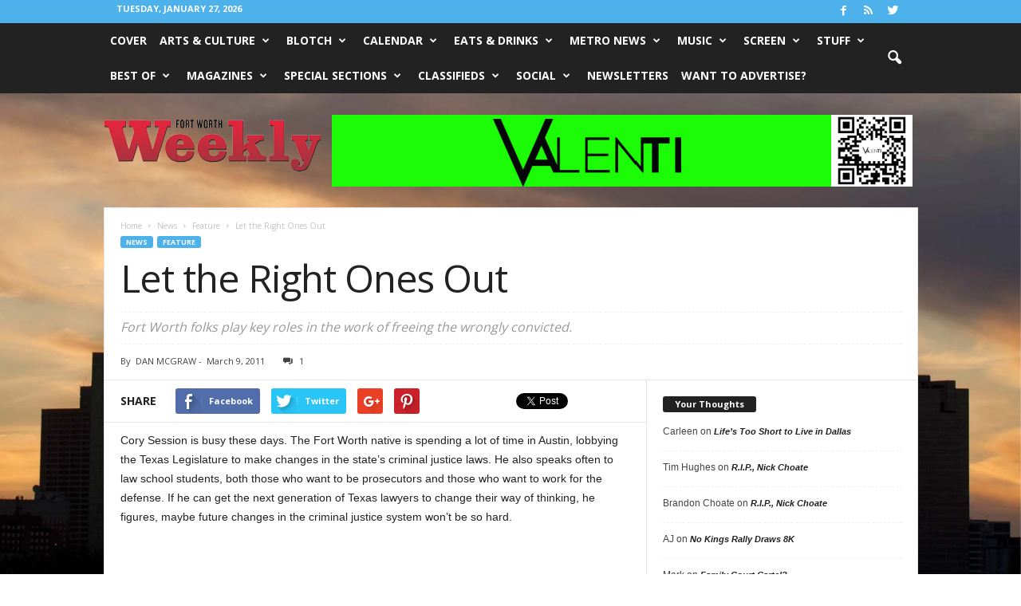

--- FILE ---
content_type: text/html; charset=UTF-8
request_url: https://www.fwweekly.com/2011/03/09/let-the-right-ones-out/
body_size: 160048
content:
<!doctype html >
<!--[if IE 8]>    <html class="ie8" lang="en-US"> <![endif]-->
<!--[if IE 9]>    <html class="ie9" lang="en-US"> <![endif]-->
<!--[if gt IE 8]><!--> <html lang="en-US"> <!--<![endif]-->
<head>
    <title>Let the Right Ones Out - Fort Worth Weekly</title>
    <meta charset="UTF-8" />
    <meta name="viewport" content="width=device-width, initial-scale=1.0">
    <link rel="pingback" href="https://www.fwweekly.com/xmlrpc.php" />
    <meta name="author" content="Fort Worth Weekly">
<link rel="icon" type="image/png" href="https://www.fwweekly.com/wp-content/themes/fwweekly-child/img/fw-favicon.png">
<!-- This site is optimized with the Yoast SEO plugin v7.3 - https://yoast.com/wordpress/plugins/seo/ -->
<meta name="description" content="Cory Session is busy these days. The Fort Worth native is spending a lot of time in Austin, lobbying the Texas Legislature to make changes in the state’s criminal justice laws. He also speaks often to law school students, both those who want to be prosecutors and those who want to work for the defense. If he can get"/>
<link rel="canonical" href="https://www.fwweekly.com/2011/03/09/let-the-right-ones-out/" />
<script type='application/ld+json'>{"@context":"https:\/\/schema.org","@type":"Organization","url":"https:\/\/www.fwweekly.com\/","sameAs":[],"@id":"https:\/\/www.fwweekly.com\/#organization","name":"Fort Worth Weekly","logo":"https:\/\/www.fwweekly.com\/wp-content\/uploads\/2016\/10\/Fort-Worth-Weekly.png"}</script>
<!-- / Yoast SEO plugin. -->

<link rel="dns-prefetch" href="//connect.facebook.net">
<link rel='dns-prefetch' href='//connect.facebook.net' />
<link rel='dns-prefetch' href='//fonts.googleapis.com' />
<link rel='dns-prefetch' href='//s.w.org' />
<link rel="alternate" type="application/rss+xml" title="Fort Worth Weekly &raquo; Feed" href="https://www.fwweekly.com/feed/" />
<link rel="alternate" type="application/rss+xml" title="Fort Worth Weekly &raquo; Comments Feed" href="https://www.fwweekly.com/comments/feed/" />
<link rel="alternate" type="application/rss+xml" title="Fort Worth Weekly &raquo; Let the Right Ones Out Comments Feed" href="https://www.fwweekly.com/2011/03/09/let-the-right-ones-out/feed/" />
		<script type="text/javascript">
			window._wpemojiSettings = {"baseUrl":"https:\/\/s.w.org\/images\/core\/emoji\/12.0.0-1\/72x72\/","ext":".png","svgUrl":"https:\/\/s.w.org\/images\/core\/emoji\/12.0.0-1\/svg\/","svgExt":".svg","source":{"concatemoji":"https:\/\/www.fwweekly.com\/wp-includes\/js\/wp-emoji-release.min.js?ver=5.2.23"}};
			!function(e,a,t){var n,r,o,i=a.createElement("canvas"),p=i.getContext&&i.getContext("2d");function s(e,t){var a=String.fromCharCode;p.clearRect(0,0,i.width,i.height),p.fillText(a.apply(this,e),0,0);e=i.toDataURL();return p.clearRect(0,0,i.width,i.height),p.fillText(a.apply(this,t),0,0),e===i.toDataURL()}function c(e){var t=a.createElement("script");t.src=e,t.defer=t.type="text/javascript",a.getElementsByTagName("head")[0].appendChild(t)}for(o=Array("flag","emoji"),t.supports={everything:!0,everythingExceptFlag:!0},r=0;r<o.length;r++)t.supports[o[r]]=function(e){if(!p||!p.fillText)return!1;switch(p.textBaseline="top",p.font="600 32px Arial",e){case"flag":return s([55356,56826,55356,56819],[55356,56826,8203,55356,56819])?!1:!s([55356,57332,56128,56423,56128,56418,56128,56421,56128,56430,56128,56423,56128,56447],[55356,57332,8203,56128,56423,8203,56128,56418,8203,56128,56421,8203,56128,56430,8203,56128,56423,8203,56128,56447]);case"emoji":return!s([55357,56424,55356,57342,8205,55358,56605,8205,55357,56424,55356,57340],[55357,56424,55356,57342,8203,55358,56605,8203,55357,56424,55356,57340])}return!1}(o[r]),t.supports.everything=t.supports.everything&&t.supports[o[r]],"flag"!==o[r]&&(t.supports.everythingExceptFlag=t.supports.everythingExceptFlag&&t.supports[o[r]]);t.supports.everythingExceptFlag=t.supports.everythingExceptFlag&&!t.supports.flag,t.DOMReady=!1,t.readyCallback=function(){t.DOMReady=!0},t.supports.everything||(n=function(){t.readyCallback()},a.addEventListener?(a.addEventListener("DOMContentLoaded",n,!1),e.addEventListener("load",n,!1)):(e.attachEvent("onload",n),a.attachEvent("onreadystatechange",function(){"complete"===a.readyState&&t.readyCallback()})),(n=t.source||{}).concatemoji?c(n.concatemoji):n.wpemoji&&n.twemoji&&(c(n.twemoji),c(n.wpemoji)))}(window,document,window._wpemojiSettings);
		</script>
		<style type="text/css">
img.wp-smiley,
img.emoji {
	display: inline !important;
	border: none !important;
	box-shadow: none !important;
	height: 1em !important;
	width: 1em !important;
	margin: 0 .07em !important;
	vertical-align: -0.1em !important;
	background: none !important;
	padding: 0 !important;
}
</style>
	<link rel='stylesheet' id='wp-block-library-css'  href='https://www.fwweekly.com/wp-includes/css/dist/block-library/style.min.css?ver=5.2.23' type='text/css' media='all' />
<link rel='stylesheet' id='google_font_open_sans-css'  href='https://fonts.googleapis.com/css?family=Open+Sans%3A300%2C400%2C600%2C700&#038;ver=5.2.23' type='text/css' media='all' />
<link rel='stylesheet' id='google_font_roboto_cond-css'  href='https://fonts.googleapis.com/css?family=Roboto%3A400%2C300%2C700%2C700italic%2C400italic%2C300italic&#038;ver=5.2.23' type='text/css' media='all' />
<link rel='stylesheet' id='td-theme-css'  href='https://www.fwweekly.com/wp-content/themes/fwweekly/style.css?ver=1.1.27' type='text/css' media='all' />
<link rel='stylesheet' id='td-theme-child-css'  href='https://www.fwweekly.com/wp-content/themes/fwweekly-child/style.css?ver=1.1.27' type='text/css' media='all' />
<link rel='stylesheet' id='js_composer_front-css'  href='https://www.fwweekly.com/wp-content/plugins/js_composer/assets/css/js_composer.min.css?ver=4.12' type='text/css' media='all' />
<script type='text/javascript' src='https://www.fwweekly.com/wp-includes/js/jquery/jquery.js?ver=1.12.4-wp'></script>
<script type='text/javascript' src='https://www.fwweekly.com/wp-includes/js/jquery/jquery-migrate.min.js?ver=1.4.1'></script>
<script type='text/javascript' src='https://www.fwweekly.com/wp-content/plugins/ardent_ad_manager/js/handle_click.js'></script>
<script type='text/javascript' src='https://www.fwweekly.com/wp-content/themes/fwweekly-child/js/reskin.js?ver=1.1.27'></script>
<script type='text/javascript' src='https://www.fwweekly.com/wp-content/themes/fwweekly-child/js/popup.js?ver=1.1.27'></script>
<link rel='https://api.w.org/' href='https://www.fwweekly.com/wp-json/' />
<link rel="EditURI" type="application/rsd+xml" title="RSD" href="https://www.fwweekly.com/xmlrpc.php?rsd" />
<link rel="wlwmanifest" type="application/wlwmanifest+xml" href="https://www.fwweekly.com/wp-includes/wlwmanifest.xml" /> 
<meta name="generator" content="WordPress 5.2.23" />
<link rel='shortlink' href='https://www.fwweekly.com/?p=1139' />
<link rel="alternate" type="application/json+oembed" href="https://www.fwweekly.com/wp-json/oembed/1.0/embed?url=https%3A%2F%2Fwww.fwweekly.com%2F2011%2F03%2F09%2Flet-the-right-ones-out%2F" />
<meta property="og:image" content="" />

<!-- Facebook Like Thumbnail (v0.4) -->
<meta property="og:image" content="" />
<!-- using default fallback -->
<!-- Facebook Like Thumbnail (By Ashfame - https://github.com/ashfame/facebook-like-thumbnail) -->

<!--[if lt IE 9]><script src="https://html5shim.googlecode.com/svn/trunk/html5.js"></script><![endif]-->
    <!--  Quantcast Tag -->
<script>
 var ezt = ezt ||[];

 (function(){
   var elem = document.createElement('script');
   elem.src = (document.location.protocol == "https:" ? "https://secure" : "http://pixel") + ".quantserve.com/aquant.js?a=p-a4LDpi_DEopn-";
   elem.async = true;
   elem.type = "text/javascript";
   var scpt = document.getElementsByTagName('script')[0];
   scpt.parentNode.insertBefore(elem,scpt);
 }());


 ezt.push({qacct: 'p-a4LDpi_DEopn-',
	   uid: '' 
           });
</script>
<noscript>
  <img src="//pixel.quantserve.com/pixel/p-a4LDpi_DEopn-.gif" style="display: none;" border="0" height="1" width="1" alt="Quantcast"/>
</noscript>
<!-- End Quantcast Tag -->
		<style type="text/css">.recentcomments a{display:inline !important;padding:0 !important;margin:0 !important;}</style>
		<meta name="generator" content="Powered by Visual Composer - drag and drop page builder for WordPress."/>
<!--[if lte IE 9]><link rel="stylesheet" type="text/css" href="https://www.fwweekly.com/wp-content/plugins/js_composer/assets/css/vc_lte_ie9.min.css" media="screen"><![endif]--><!--[if IE  8]><link rel="stylesheet" type="text/css" href="https://www.fwweekly.com/wp-content/plugins/js_composer/assets/css/vc-ie8.min.css" media="screen"><![endif]--><meta property="og:site_name" content="Fort Worth Weekly">
<meta property="og:type" content="article">
<meta property="og:locale" content="en_US">
<meta property="og:url" content="https://www.fwweekly.com/2011/03/09/let-the-right-ones-out/">
<meta property="og:title" content="Let the Right Ones Out">
<meta property="og:description" content="Cory Session is busy these days. The Fort Worth native is spending a lot of time in Austin, lobbying the Texas Legislature to make changes in the state’s criminal justice laws. He also speaks often to law school students, both those who want to be prosecutors and those who want to work for the defense.&hellip;">
<meta property="article:published_time" content="2011-03-09T15:37:08+00:00">
<meta property="article:modified_time" content="2011-03-09T15:37:08+00:00">
<meta property="article:author" content="https://www.fwweekly.com/author/dana/">
<meta property="article:section" content="Feature">
<meta property="article:tag" content="”">
<meta property="article:tag" content="case">
<meta property="article:tag" content="cases">
<meta property="article:tag" content="cole">
<meta property="article:tag" content="convicted">
<meta property="article:tag" content="convictions">
<meta property="article:tag" content="county">
<meta property="article:tag" content="crime">
<meta property="article:tag" content="dallas">
<meta property="article:tag" content="dna">
<meta property="article:tag" content="evidence">
<meta property="article:tag" content="innocence">
<meta property="article:tag" content="law">
<meta property="article:tag" content="prison">
<meta property="article:tag" content="rape">
<meta property="article:tag" content="session">
<meta property="article:tag" content="students">
<meta property="article:tag" content="texas">
<meta property="article:tag" content="work">
<meta property="article:tag" content="years">

<!-- JS generated by theme -->

<script>
    
    

	    var tdBlocksArray = []; //here we store all the items for the current page

	    //td_block class - each ajax block uses a object of this class for requests
	    function tdBlock() {
		    this.id = '';
		    this.block_type = 1; //block type id (1-234 etc)
		    this.atts = '';
		    this.td_column_number = '';
		    this.td_current_page = 1; //
		    this.post_count = 0; //from wp
		    this.found_posts = 0; //from wp
		    this.max_num_pages = 0; //from wp
		    this.td_filter_value = ''; //current live filter value
		    this.is_ajax_running = false;
		    this.td_user_action = ''; // load more or infinite loader (used by the animation)
		    this.header_color = '';
		    this.ajax_pagination_infinite_stop = ''; //show load more at page x
	    }


        // td_js_generator - mini detector
        (function(){
            var htmlTag = document.getElementsByTagName("html")[0];

            if ( navigator.userAgent.indexOf("MSIE 10.0") > -1 ) {
                htmlTag.className += ' ie10';
            }

            if ( !!navigator.userAgent.match(/Trident.*rv\:11\./) ) {
                htmlTag.className += ' ie11';
            }

            if ( /(iPad|iPhone|iPod)/g.test(navigator.userAgent) ) {
                htmlTag.className += ' td-md-is-ios';
            }

            var user_agent = navigator.userAgent.toLowerCase();
            if ( user_agent.indexOf("android") > -1 ) {
                htmlTag.className += ' td-md-is-android';
            }

            if ( -1 !== navigator.userAgent.indexOf('Mac OS X')  ) {
                htmlTag.className += ' td-md-is-os-x';
            }

            if ( /chrom(e|ium)/.test(navigator.userAgent.toLowerCase()) ) {
               htmlTag.className += ' td-md-is-chrome';
            }

            if ( -1 !== navigator.userAgent.indexOf('Firefox') ) {
                htmlTag.className += ' td-md-is-firefox';
            }

            if ( -1 !== navigator.userAgent.indexOf('Safari') && -1 === navigator.userAgent.indexOf('Chrome') ) {
                htmlTag.className += ' td-md-is-safari';
            }

        })();




        var tdLocalCache = {};

        ( function () {
            "use strict";

            tdLocalCache = {
                data: {},
                remove: function (resource_id) {
                    delete tdLocalCache.data[resource_id];
                },
                exist: function (resource_id) {
                    return tdLocalCache.data.hasOwnProperty(resource_id) && tdLocalCache.data[resource_id] !== null;
                },
                get: function (resource_id) {
                    return tdLocalCache.data[resource_id];
                },
                set: function (resource_id, cachedData) {
                    tdLocalCache.remove(resource_id);
                    tdLocalCache.data[resource_id] = cachedData;
                }
            };
        })();

    
    
var td_viewport_interval_list=[{"limitBottom":767,"sidebarWidth":251},{"limitBottom":1023,"sidebarWidth":339}];
var td_animation_stack_effect="type0";
var tds_animation_stack=true;
var td_animation_stack_specific_selectors=".entry-thumb, img";
var td_animation_stack_general_selectors=".td-animation-stack img, .post img";
var td_ajax_url="https:\/\/www.fwweekly.com\/wp-admin\/admin-ajax.php?td_theme_name=Newsmag&v=3.1";
var td_get_template_directory_uri="https:\/\/www.fwweekly.com\/wp-content\/themes\/fwweekly";
var tds_snap_menu="smart_snap_mobile";
var tds_logo_on_sticky="show";
var tds_header_style="6";
var td_please_wait="Please wait...";
var td_email_user_pass_incorrect="User or password incorrect!";
var td_email_user_incorrect="Email or username incorrect!";
var td_email_incorrect="Email incorrect!";
var tds_more_articles_on_post_enable="show";
var tds_more_articles_on_post_time_to_wait="";
var tds_more_articles_on_post_pages_distance_from_top=0;
var tds_theme_color_site_wide="#4db2ec";
var tds_smart_sidebar="enabled";
var tdThemeName="Newsmag";
var td_magnific_popup_translation_tPrev="Previous (Left arrow key)";
var td_magnific_popup_translation_tNext="Next (Right arrow key)";
var td_magnific_popup_translation_tCounter="%curr% of %total%";
var td_magnific_popup_translation_ajax_tError="The content from %url% could not be loaded.";
var td_magnific_popup_translation_image_tError="The image #%curr% could not be loaded.";
var td_ad_background_click_link="";
var td_ad_background_click_target="";
</script>

<meta name="referrer" content="always" />
<script type="text/javascript">

  var _gaq = _gaq || [];
  _gaq.push(['_setAccount', 'UA-718225-25']);
  _gaq.push(['_trackPageview']);

  (function() {
    var ga = document.createElement('script'); ga.type = 'text/javascript'; ga.async = true;
    ga.src = ('https:' == document.location.protocol ? 'https://ssl' : 'http://www') + '.google-analytics.com/ga.js';
    var s = document.getElementsByTagName('script')[0]; s.parentNode.insertBefore(ga, s);
  })();

</script>
<!-- Flipp Controller Tag-->
<script async
src="https://cdn-gateflipp.flippback.com/tag/js/flipptag.js?site_id=1252476"></script>
<script>
window.flippxp = window.flippxp || {run: []};
window.flippxp.run.push(function() {
   window.flippxp.registerSlot("#flipp-ux-slot-235882", "VMG - Standard", 1252476, [ 291797 ]);
  });
</script>
<!-- Flipp Controller Tag-->
<script async
src="https://cdn-gateflipp.flippback.com/tag/js/flipptag.js?site_id=1252477"></script>
<script>
window.flippxp = window.flippxp || {run: []};
window.flippxp.run.push(function() {
   window.flippxp.registerSlot("#flipp-ux-slot-9902532", "VMG - Compact", 1252477, [ 291798 ],
{
  startCompact:true, 
  dwellExpandable: true, 
}
);
});
</script>
    <script type='text/javascript'>
        var googletag = googletag || {};
        googletag.cmd = googletag.cmd || [];
        (function() {
          var gads = document.createElement('script');
          gads.async = true;
          gads.type = 'text/javascript';
          var useSSL = 'https:' == document.location.protocol;
          gads.src = (useSSL ? 'https:' : 'http:') +
            '//www.googletagservices.com/tag/js/gpt.js';
          var node = document.getElementsByTagName('script')[0];
          node.parentNode.insertBefore(gads, node);
        })();
        googletag.cmd.push(function() {
            googletag.defineSlot('/7364459/Leaderboard', [728, 90], 'div-gpt-ad-1333049211625-0').addService(googletag.pubads()).setCollapseEmptyDiv(true); // header ad
            googletag.defineSlot('/7364459/home-leaderboard-roadblock', [728, 90], 'div-gpt-ad-1408632437978-0').addService(googletag.pubads()).setCollapseEmptyDiv(true);
            googletag.defineSlot('/7364459/Medium_Rectangle', [300, 250], 'div-gpt-ad-1333050030960-0').addService(googletag.pubads()).setCollapseEmptyDiv(true); // home page & sidebar ad
            googletag.defineSlot('/7364459/Medium_Rectangle_Content', [300, 250], 'div-gpt-ad-1333050196301-0').addService(googletag.pubads()).setCollapseEmptyDiv(true); // inline ad & custom
            googletag.defineSlot('/7364459/Medium_Rectangle_Content_2', [300, 250], 'div-gpt-ad-1339180167644-0').addService(googletag.pubads()).setCollapseEmptyDiv(true); // home page
            googletag.defineSlot('/7364459/floor-medium-rectangle-top', [300, 250], 'div-gpt-ad-1409149490752-0').addService(googletag.pubads()).setCollapseEmptyDiv(true); // home page
            googletag.defineSlot('/7364459/floor-medium-rectangle-bottom', [300, 250], 'div-gpt-ad-1409149805857-0').addService(googletag.pubads()).setCollapseEmptyDiv(true); // home page
            googletag.defineSlot('/7364459/music-pencil', [930, 90], 'div-gpt-ad-1424380918665-0').addService(googletag.pubads()).setCollapseEmptyDiv(true); // category widget
            googletag.defineSlot('/7364459/pencil_bar_900x270', [900, 270], 'div-gpt-ad-1437593623589-0').addService(googletag.pubads()).setCollapseEmptyDiv(true); // home page & category widget
            googletag.defineSlot('/7364459/Pencil_Bar_Top', [930, 30], 'div-gpt-ad-1424381042160-0').addService(googletag.pubads()).setCollapseEmptyDiv(true); // home page
            googletag.defineSlot('/7364459/Pencil_Bar_Top_Home', [930, 90], 'div-gpt-ad-1425412535206-0').addService(googletag.pubads()).setCollapseEmptyDiv(true); // home page
            googletag.defineSlot('/7364459/tall-pencil-under-featured', [630, 110], 'div-gpt-ad-1455301126406-0').addService(googletag.pubads()).setCollapseEmptyDiv(true);
            googletag.defineSlot('/7364459/Right_Sky_160_600', [160, 600], 'div-gpt-ad-1337873125861-0').addService(googletag.pubads()).setCollapseEmptyDiv(true); // home page & custom
            googletag.defineSlot('/7364459/Right_Sky_160_600_2', [160, 600], 'div-gpt-ad-1339182228620-0').addService(googletag.pubads()).setCollapseEmptyDiv(true); // home page & custom
            googletag.defineSlot('/7364459/floor-sky-left', [160, 600], 'div-gpt-ad-1409149751550-0').addService(googletag.pubads()).setCollapseEmptyDiv(true); // home page & custom
            googletag.defineSlot('/7364459/floor-sky-right', [160, 600], 'div-gpt-ad-1409149772335-0').addService(googletag.pubads()).setCollapseEmptyDiv(true); // home page & custom
            googletag.defineSlot('/7364459/home-re-skin-wide', [1598, 999], 'div-gpt-ad-1408632793552-0').addService(googletag.pubads()).setCollapseEmptyDiv(true); // reskin widget
            googletag.defineSlot('/7364459/home_above_trending', [930, 30], 'div-gpt-ad-1496269796654-0').addService(googletag.pubads()).setCollapseEmptyDiv(true); // home above training widget
            googletag.defineSlot('/7364459/musicawardsballot', [300, 250], 'div-gpt-ad-1496491399612-0').addService(googletag.pubads()).setCollapseEmptyDiv(true); // music awards ballot widget
            googletag.pubads().enableSingleRequest();
            googletag.enableServices();
        });
    </script>
    <noscript><style type="text/css"> .wpb_animate_when_almost_visible { opacity: 1; }</style></noscript></head>

<body class="post-template-default single single-post postid-1139 single-format-standard let-the-right-ones-out single_template_3 wpb-js-composer js-comp-ver-4.12 vc_responsive td-animation-stack-type0 td-boxed-layout" itemscope="itemscope" itemtype="https://schema.org/WebPage">
<script type="text/javascript" src="https://secure.mass1soma.com/js/153685.js" ></script>
<noscript><img alt="" src="https://secure.mass1soma.com/153685.png" style="display:none;" /></noscript>
        <div class="td-scroll-up"><i class="td-icon-menu-up"></i></div>

    <div class="td-menu-background"></div>
<div id="td-mobile-nav">
    <div class="td-mobile-container">
        <!-- mobile menu top section -->
        <div class="td-menu-socials-wrap">
            <!-- socials -->
            <div class="td-menu-socials">
                
        <span class="td-social-icon-wrap">
            <a target="_blank" href="https://www.facebook.com/FortWorthWeekly" title="Facebook">
                <i class="td-icon-font td-icon-facebook"></i>
            </a>
        </span>
        <span class="td-social-icon-wrap">
            <a target="_blank" href="https://www.fwweekly.com/feed/" title="RSS">
                <i class="td-icon-font td-icon-rss"></i>
            </a>
        </span>
        <span class="td-social-icon-wrap">
            <a target="_blank" href="http://twitter.com/fortworthweekly" title="Twitter">
                <i class="td-icon-font td-icon-twitter"></i>
            </a>
        </span>            </div>
            <!-- close button -->
            <div class="td-mobile-close">
                <a href="#"><i class="td-icon-close-mobile"></i></a>
            </div>
        </div>

        <!-- login section -->
        
        <!-- menu section -->
        <div class="td-mobile-content">
            <div class="menu-category-menu-container"><ul id="menu-category-menu" class="td-mobile-main-menu"><li id="menu-item-399463" class="menu-item menu-item-type-taxonomy menu-item-object-category menu-item-first menu-item-399463"><a href="https://www.fwweekly.com/category/cover/">Cover</a></li>
<li id="menu-item-5212" class="menu-item menu-item-type-taxonomy menu-item-object-category menu-item-has-children menu-item-5212"><a href="https://www.fwweekly.com/category/fort-worth-arts/">Arts &#038; Culture<i class="td-icon-menu-right td-element-after"></i></a>
<ul class="sub-menu">
	<li id="menu-item-5213" class="menu-item menu-item-type-taxonomy menu-item-object-category menu-item-5213"><a href="https://www.fwweekly.com/category/fort-worth-arts/art/">Art</a></li>
	<li id="menu-item-5214" class="menu-item menu-item-type-taxonomy menu-item-object-category menu-item-5214"><a href="https://www.fwweekly.com/category/fort-worth-arts/books/">Books</a></li>
	<li id="menu-item-5216" class="menu-item menu-item-type-taxonomy menu-item-object-category menu-item-5216"><a href="https://www.fwweekly.com/category/fort-worth-arts/kultur/">Kultur</a></li>
	<li id="menu-item-5217" class="menu-item menu-item-type-taxonomy menu-item-object-category menu-item-5217"><a href="https://www.fwweekly.com/category/screen/">Screen</a></li>
	<li id="menu-item-5218" class="menu-item menu-item-type-taxonomy menu-item-object-category menu-item-5218"><a href="https://www.fwweekly.com/category/fort-worth-arts/stage/">Stage</a></li>
</ul>
</li>
<li id="menu-item-16054" class="menu-item menu-item-type-taxonomy menu-item-object-category menu-item-has-children menu-item-16054"><a href="https://www.fwweekly.com/category/blotch/">Blotch<i class="td-icon-menu-right td-element-after"></i></a>
<ul class="sub-menu">
	<li id="menu-item-387679" class="menu-item menu-item-type-taxonomy menu-item-object-category menu-item-387679"><a href="https://www.fwweekly.com/category/blotch/around-fort-worth/">Around Fort Worth</a></li>
	<li id="menu-item-397366" class="menu-item menu-item-type-taxonomy menu-item-object-category menu-item-397366"><a href="https://www.fwweekly.com/category/blotch/blogs/">Blogs</a></li>
	<li id="menu-item-397341" class="menu-item menu-item-type-taxonomy menu-item-object-category menu-item-397341"><a href="https://www.fwweekly.com/category/hittin-the-fort/">Hittin&#8217; the Fort</a></li>
	<li id="menu-item-387680" class="menu-item menu-item-type-taxonomy menu-item-object-category menu-item-387680"><a href="https://www.fwweekly.com/category/blotch/living-local/">Living Local</a></li>
	<li id="menu-item-387683" class="menu-item menu-item-type-taxonomy menu-item-object-category menu-item-387683"><a href="https://www.fwweekly.com/category/blotch/blogs/politics-2/">Politics</a></li>
	<li id="menu-item-387681" class="menu-item menu-item-type-taxonomy menu-item-object-category menu-item-387681"><a href="https://www.fwweekly.com/category/blotch/random-stuff/">Random Stuff</a></li>
	<li id="menu-item-387684" class="menu-item menu-item-type-taxonomy menu-item-object-category menu-item-387684"><a href="https://www.fwweekly.com/category/blotch/sports/">Sports</a></li>
</ul>
</li>
<li id="menu-item-5219" class="menu-item menu-item-type-taxonomy menu-item-object-category menu-item-has-children menu-item-5219"><a href="https://www.fwweekly.com/category/fort-worth-calendar/">Calendar<i class="td-icon-menu-right td-element-after"></i></a>
<ul class="sub-menu">
	<li id="menu-item-378001" class="menu-item menu-item-type-taxonomy menu-item-object-category menu-item-378001"><a href="https://www.fwweekly.com/category/fort-worth-calendar/ate-days-a-week/">ATE DAY8 a Week</a></li>
	<li id="menu-item-5220" class="menu-item menu-item-type-taxonomy menu-item-object-category menu-item-5220"><a href="https://www.fwweekly.com/category/fort-worth-calendar/big-ticket/">Big Ticket</a></li>
	<li id="menu-item-387674" class="menu-item menu-item-type-taxonomy menu-item-object-category menu-item-387674"><a href="https://www.fwweekly.com/category/fort-worth-calendar/crosstown-sounds/">Crosstown Sounds</a></li>
	<li id="menu-item-5221" class="menu-item menu-item-type-taxonomy menu-item-object-category menu-item-5221"><a href="https://www.fwweekly.com/category/fort-worth-calendar/nd/">Night &#038; Day</a></li>
</ul>
</li>
<li id="menu-item-5225" class="menu-item menu-item-type-taxonomy menu-item-object-category menu-item-has-children menu-item-5225"><a href="https://www.fwweekly.com/category/fort-worth-eats/">Eats &#038; Drinks<i class="td-icon-menu-right td-element-after"></i></a>
<ul class="sub-menu">
	<li id="menu-item-5227" class="menu-item menu-item-type-taxonomy menu-item-object-category menu-item-5227"><a href="https://www.fwweekly.com/category/fort-worth-eats/eats-feature/">Eats &#038; Drinks</a></li>
	<li id="menu-item-387004" class="menu-item menu-item-type-taxonomy menu-item-object-category menu-item-387004"><a href="https://www.fwweekly.com/category/fort-worth-eats/zest-magazine/">Zest Magazine</a></li>
	<li id="menu-item-5226" class="menu-item menu-item-type-taxonomy menu-item-object-category menu-item-5226"><a href="https://www.fwweekly.com/category/fort-worth-eats/chow-baby/">Chow, Baby</a></li>
	<li id="menu-item-5224" class="menu-item menu-item-type-taxonomy menu-item-object-category menu-item-5224"><a href="https://www.fwweekly.com/category/fort-worth-clubs/last-call/">Last Call</a></li>
</ul>
</li>
<li id="menu-item-5237" class="menu-item menu-item-type-taxonomy menu-item-object-category current-post-ancestor menu-item-has-children menu-item-5237"><a href="https://www.fwweekly.com/category/fort-worth-news/">Metro News<i class="td-icon-menu-right td-element-after"></i></a>
<ul class="sub-menu">
	<li id="menu-item-5238" class="menu-item menu-item-type-taxonomy menu-item-object-category current-post-ancestor current-menu-parent current-post-parent menu-item-5238"><a href="https://www.fwweekly.com/category/fort-worth-news/feature/">Feature</a></li>
	<li id="menu-item-5240" class="menu-item menu-item-type-taxonomy menu-item-object-category menu-item-5240"><a href="https://www.fwweekly.com/category/fort-worth-news/metro/">Metro</a></li>
	<li id="menu-item-5242" class="menu-item menu-item-type-taxonomy menu-item-object-category menu-item-5242"><a href="https://www.fwweekly.com/category/fort-worth-news/static/">Static</a></li>
	<li id="menu-item-5239" class="menu-item menu-item-type-taxonomy menu-item-object-category menu-item-5239"><a href="https://www.fwweekly.com/category/fort-worth-news/letters/">Letters</a></li>
</ul>
</li>
<li id="menu-item-5231" class="menu-item menu-item-type-taxonomy menu-item-object-category menu-item-has-children menu-item-5231"><a href="https://www.fwweekly.com/category/music-2/">Music<i class="td-icon-menu-right td-element-after"></i></a>
<ul class="sub-menu">
	<li id="menu-item-5232" class="menu-item menu-item-type-taxonomy menu-item-object-category menu-item-5232"><a href="https://www.fwweekly.com/category/music-2/hearsay/">Hearsay</a></li>
	<li id="menu-item-5233" class="menu-item menu-item-type-taxonomy menu-item-object-category menu-item-5233"><a href="https://www.fwweekly.com/category/music-2/listen-up/">Listen Up</a></li>
	<li id="menu-item-5234" class="menu-item menu-item-type-taxonomy menu-item-object-category menu-item-5234"><a href="https://www.fwweekly.com/category/music-2/music-feature/">Music Feature</a></li>
	<li id="menu-item-391701" class="menu-item menu-item-type-taxonomy menu-item-object-category menu-item-391701"><a href="https://www.fwweekly.com/category/music-awards/">Music Awards</a></li>
</ul>
</li>
<li id="menu-item-401410" class="menu-item menu-item-type-taxonomy menu-item-object-category menu-item-has-children menu-item-401410"><a href="https://www.fwweekly.com/category/screen/">Screen<i class="td-icon-menu-right td-element-after"></i></a>
<ul class="sub-menu">
	<li id="menu-item-5229" class="menu-item menu-item-type-taxonomy menu-item-object-category menu-item-5229"><a href="https://www.fwweekly.com/category/screen/film-reviews/">Film Reviews</a></li>
	<li id="menu-item-5230" class="menu-item menu-item-type-taxonomy menu-item-object-category menu-item-5230"><a href="https://www.fwweekly.com/category/screen/shorts/">Film Shorts</a></li>
	<li id="menu-item-401411" class="menu-item menu-item-type-taxonomy menu-item-object-category menu-item-401411"><a href="https://www.fwweekly.com/category/screen/movies-2/">Movies</a></li>
	<li id="menu-item-401412" class="menu-item menu-item-type-taxonomy menu-item-object-category menu-item-401412"><a href="https://www.fwweekly.com/category/screen/streaming/">Streaming</a></li>
	<li id="menu-item-401413" class="menu-item menu-item-type-taxonomy menu-item-object-category menu-item-401413"><a href="https://www.fwweekly.com/category/stuff/gaming/">Gaming</a></li>
	<li id="menu-item-401417" class="menu-item menu-item-type-custom menu-item-object-custom menu-item-401417"><a href="https://www.youtube.com/@fortworthweekly">YouTube</a></li>
</ul>
</li>
<li id="menu-item-195347" class="menu-item menu-item-type-taxonomy menu-item-object-category menu-item-has-children menu-item-195347"><a href="https://www.fwweekly.com/category/stuff/">Stuff<i class="td-icon-menu-right td-element-after"></i></a>
<ul class="sub-menu">
	<li id="menu-item-395402" class="menu-item menu-item-type-taxonomy menu-item-object-category menu-item-395402"><a href="https://www.fwweekly.com/category/stuff/sports-stuff/">Sports</a></li>
	<li id="menu-item-401416" class="menu-item menu-item-type-taxonomy menu-item-object-category menu-item-401416"><a href="https://www.fwweekly.com/category/stuff/buck-u/">Buck U</a></li>
	<li id="menu-item-401414" class="menu-item menu-item-type-taxonomy menu-item-object-category menu-item-401414"><a href="https://www.fwweekly.com/category/stuff/gaming/">Gaming</a></li>
	<li id="menu-item-401415" class="menu-item menu-item-type-taxonomy menu-item-object-category menu-item-401415"><a href="https://www.fwweekly.com/category/stuff/sports-rush/">Sports Rush</a></li>
</ul>
</li>
<li id="menu-item-401206" class="menu-item menu-item-type-taxonomy menu-item-object-category menu-item-has-children menu-item-401206"><a href="https://www.fwweekly.com/category/best-of/">Best Of<i class="td-icon-menu-right td-element-after"></i></a>
<ul class="sub-menu">
	<li id="menu-item-413224" class="menu-item menu-item-type-taxonomy menu-item-object-category menu-item-413224"><a href="https://www.fwweekly.com/category/best-of/best-of-2025/">Best Of 2025</a></li>
	<li id="menu-item-405993" class="menu-item menu-item-type-taxonomy menu-item-object-category menu-item-405993"><a href="https://www.fwweekly.com/category/best-of/best-of-2024/">Best Of 2024</a></li>
	<li id="menu-item-401221" class="menu-item menu-item-type-taxonomy menu-item-object-category menu-item-401221"><a href="https://www.fwweekly.com/category/best-of/best-of-2023/">Best Of 2023</a></li>
	<li id="menu-item-401222" class="menu-item menu-item-type-taxonomy menu-item-object-category menu-item-401222"><a href="https://www.fwweekly.com/category/best-of/best-of-2022/">Best Of 2022</a></li>
	<li id="menu-item-401223" class="menu-item menu-item-type-taxonomy menu-item-object-category menu-item-401223"><a href="https://www.fwweekly.com/category/best-of/best-of-2021/">Best Of 2021</a></li>
	<li id="menu-item-401224" class="menu-item menu-item-type-taxonomy menu-item-object-category menu-item-401224"><a href="https://www.fwweekly.com/category/best-of/best-of-2020/">Best of 2020</a></li>
	<li id="menu-item-401225" class="menu-item menu-item-type-taxonomy menu-item-object-category menu-item-401225"><a href="https://www.fwweekly.com/category/best-of/best-of-2019/">Best of 2019</a></li>
	<li id="menu-item-401226" class="menu-item menu-item-type-taxonomy menu-item-object-category menu-item-401226"><a href="https://www.fwweekly.com/category/best-of/best-of-2018/">Best Of 2018</a></li>
	<li id="menu-item-401227" class="menu-item menu-item-type-taxonomy menu-item-object-category menu-item-401227"><a href="https://www.fwweekly.com/category/best-of/best-of-2017/">Best of 2017</a></li>
	<li id="menu-item-401228" class="menu-item menu-item-type-taxonomy menu-item-object-category menu-item-401228"><a href="https://www.fwweekly.com/category/best-of/best-of-2016/">Best of 2016</a></li>
	<li id="menu-item-401229" class="menu-item menu-item-type-taxonomy menu-item-object-category menu-item-401229"><a href="https://www.fwweekly.com/category/best-of/best-of-2015-best-of-fort-worth/">Best of 2015</a></li>
	<li id="menu-item-401230" class="menu-item menu-item-type-taxonomy menu-item-object-category menu-item-401230"><a href="https://www.fwweekly.com/category/best-of/best-of-2014/">Best Of 2014</a></li>
	<li id="menu-item-401231" class="menu-item menu-item-type-taxonomy menu-item-object-category menu-item-401231"><a href="https://www.fwweekly.com/category/best-of/best-of-2013-best-of-fort-worth/">Best Of 2013</a></li>
	<li id="menu-item-401232" class="menu-item menu-item-type-taxonomy menu-item-object-category menu-item-401232"><a href="https://www.fwweekly.com/category/best-of/best-of-2012-best-of-fort-worth/">Best of 2012</a></li>
	<li id="menu-item-401233" class="menu-item menu-item-type-taxonomy menu-item-object-category menu-item-401233"><a href="https://www.fwweekly.com/category/best-of/best-of-2011/">Best of 2011</a></li>
	<li id="menu-item-401234" class="menu-item menu-item-type-taxonomy menu-item-object-category menu-item-401234"><a href="https://www.fwweekly.com/category/best-of/best-of-2010/">Best Of 2010</a></li>
</ul>
</li>
<li id="menu-item-5467" class="menu-item menu-item-type-custom menu-item-object-custom menu-item-has-children menu-item-5467"><a href="#">Magazines<i class="td-icon-menu-right td-element-after"></i></a>
<ul class="sub-menu">
	<li id="menu-item-399822" class="menu-item menu-item-type-post_type menu-item-object-page menu-item-399822"><a href="https://www.fwweekly.com/alive-kicking-3/">Alive &#038; Kicking</a></li>
	<li id="menu-item-405132" class="menu-item menu-item-type-post_type menu-item-object-page menu-item-405132"><a href="https://www.fwweekly.com/best-of/">Best Of Edition</a></li>
	<li id="menu-item-400268" class="menu-item menu-item-type-post_type menu-item-object-page menu-item-400268"><a href="https://www.fwweekly.com/black-history-month/">Black History Month</a></li>
	<li id="menu-item-396141" class="menu-item menu-item-type-post_type menu-item-object-page menu-item-396141"><a href="https://www.fwweekly.com/creature-comforts/">Creature Comforts</a></li>
	<li id="menu-item-399113" class="menu-item menu-item-type-post_type menu-item-object-page menu-item-399113"><a href="https://www.fwweekly.com/holidays/">Holidays Edition</a></li>
	<li id="menu-item-402979" class="menu-item menu-item-type-post_type menu-item-object-page menu-item-402979"><a href="https://www.fwweekly.com/pride-month/">Pride Month</a></li>
	<li id="menu-item-414678" class="menu-item menu-item-type-post_type menu-item-object-page menu-item-414678"><a href="https://www.fwweekly.com/riot-girl-fest/">Riot Girl Fest</a></li>
	<li id="menu-item-396143" class="menu-item menu-item-type-post_type menu-item-object-page menu-item-396143"><a href="https://www.fwweekly.com/summer-edition/">Summertime Edition</a></li>
	<li id="menu-item-400677" class="menu-item menu-item-type-post_type menu-item-object-page menu-item-400677"><a href="https://www.fwweekly.com/weekly-women/">Weekly Women</a></li>
	<li id="menu-item-401126" class="menu-item menu-item-type-post_type menu-item-object-page menu-item-401126"><a href="https://www.fwweekly.com/zest-magazine/">Zest Magazine</a></li>
	<li id="menu-item-396292" class="menu-item menu-item-type-post_type menu-item-object-page menu-item-396292"><a href="https://www.fwweekly.com/media-kit/">Media Kit</a></li>
	<li id="menu-item-410291" class="menu-item menu-item-type-post_type menu-item-object-page menu-item-410291"><a href="https://www.fwweekly.com/at-a-glance/">Weekly At A Glance</a></li>
</ul>
</li>
<li id="menu-item-396254" class="menu-item menu-item-type-custom menu-item-object-custom menu-item-has-children menu-item-396254"><a href="#">Special Sections<i class="td-icon-menu-right td-element-after"></i></a>
<ul class="sub-menu">
	<li id="menu-item-396255" class="menu-item menu-item-type-custom menu-item-object-custom menu-item-has-children menu-item-396255"><a href="#">Spring has Sprung<i class="td-icon-menu-right td-element-after"></i></a>
	<ul class="sub-menu">
		<li id="menu-item-400808" class="menu-item menu-item-type-post_type menu-item-object-page menu-item-400808"><a href="https://www.fwweekly.com/st-patricks-day/">St. Patrick&#8217;s Day</a></li>
		<li id="menu-item-400952" class="menu-item menu-item-type-post_type menu-item-object-page menu-item-400952"><a href="https://www.fwweekly.com/fwada-spring-gallery-guide/">FWADA // Spring Gallery Guide</a></li>
		<li id="menu-item-394399" class="menu-item menu-item-type-post_type menu-item-object-page menu-item-394399"><a href="https://www.fwweekly.com/easter/">Easter</a></li>
		<li id="menu-item-394627" class="menu-item menu-item-type-post_type menu-item-object-page menu-item-394627"><a href="https://www.fwweekly.com/earth-day-420/">Earth Day // 420</a></li>
		<li id="menu-item-401846" class="menu-item menu-item-type-post_type menu-item-object-page menu-item-401846"><a href="https://www.fwweekly.com/cinco-de-madre/">Cinco de Madre</a></li>
	</ul>
</li>
	<li id="menu-item-396256" class="menu-item menu-item-type-custom menu-item-object-custom menu-item-has-children menu-item-396256"><a href="#">Summer in the City<i class="td-icon-menu-right td-element-after"></i></a>
	<ul class="sub-menu">
		<li id="menu-item-395523" class="menu-item menu-item-type-post_type menu-item-object-page menu-item-395523"><a href="https://www.fwweekly.com/dads-grads/">Dads &#038; Grads</a></li>
		<li id="menu-item-395664" class="menu-item menu-item-type-post_type menu-item-object-page menu-item-395664"><a href="https://www.fwweekly.com/juneteenth/">Juneteenth</a></li>
		<li id="menu-item-403162" class="menu-item menu-item-type-post_type menu-item-object-page menu-item-403162"><a href="https://www.fwweekly.com/independence-day/">Independence Day</a></li>
		<li id="menu-item-389567" class="menu-item menu-item-type-post_type menu-item-object-page menu-item-389567"><a href="https://www.fwweekly.com/national-tequila-day-2/">National Tequila Day</a></li>
	</ul>
</li>
	<li id="menu-item-396257" class="menu-item menu-item-type-custom menu-item-object-custom menu-item-has-children menu-item-396257"><a href="#">Fall Features<i class="td-icon-menu-right td-element-after"></i></a>
	<ul class="sub-menu">
		<li id="menu-item-404797" class="menu-item menu-item-type-post_type menu-item-object-page menu-item-404797"><a href="https://www.fwweekly.com/trinity-metro-orange-launch/">Trinity Metro // Orange Launch</a></li>
		<li id="menu-item-389862" class="menu-item menu-item-type-post_type menu-item-object-page menu-item-389862"><a href="https://www.fwweekly.com/back-to-school/">Back to School</a></li>
		<li id="menu-item-390420" class="menu-item menu-item-type-post_type menu-item-object-page menu-item-390420"><a href="https://www.fwweekly.com/labor-day/">Labor Day</a></li>
		<li id="menu-item-402435" class="menu-item menu-item-type-taxonomy menu-item-object-category menu-item-402435"><a href="https://www.fwweekly.com/category/best-of/">Best Of</a></li>
		<li id="menu-item-397794" class="menu-item menu-item-type-post_type menu-item-object-page menu-item-397794"><a href="https://www.fwweekly.com/winners-circle/">Winners Circle</a></li>
		<li id="menu-item-405621" class="menu-item menu-item-type-post_type menu-item-object-page menu-item-405621"><a href="https://www.fwweekly.com/halloween/">Halloween</a></li>
		<li id="menu-item-398684" class="menu-item menu-item-type-post_type menu-item-object-page menu-item-398684"><a href="https://www.fwweekly.com/thanksgiving/">Thanksgiving</a></li>
	</ul>
</li>
	<li id="menu-item-396258" class="menu-item menu-item-type-custom menu-item-object-custom menu-item-has-children menu-item-396258"><a href="#">Winter Wonderland<i class="td-icon-menu-right td-element-after"></i></a>
	<ul class="sub-menu">
		<li id="menu-item-398897" class="menu-item menu-item-type-post_type menu-item-object-page menu-item-398897"><a href="https://www.fwweekly.com/shop-local/">Shop Local</a></li>
		<li id="menu-item-399321" class="menu-item menu-item-type-post_type menu-item-object-page menu-item-399321"><a href="https://www.fwweekly.com/new-years-eve/">New Year&#8217;s Eve</a></li>
		<li id="menu-item-399757" class="menu-item menu-item-type-post_type menu-item-object-page menu-item-399757"><a href="https://www.fwweekly.com/alive-kicking-3/">Alive &#038; Kicking</a></li>
		<li id="menu-item-400013" class="menu-item menu-item-type-post_type menu-item-object-page menu-item-400013"><a href="https://www.fwweekly.com/valentines-day/">Valentine&#8217;s Day</a></li>
		<li id="menu-item-407977" class="menu-item menu-item-type-post_type menu-item-object-page menu-item-407977"><a href="https://www.fwweekly.com/national-margarita-day/">National Margarita Day</a></li>
	</ul>
</li>
</ul>
</li>
<li id="menu-item-5463" class="menu-item menu-item-type-custom menu-item-object-custom menu-item-has-children menu-item-5463"><a href="#">Classifieds<i class="td-icon-menu-right td-element-after"></i></a>
<ul class="sub-menu">
	<li id="menu-item-5849" class="menu-item menu-item-type-post_type menu-item-object-page menu-item-5849"><a href="https://www.fwweekly.com/classifieds/">Classifieds</a></li>
	<li id="menu-item-387685" class="menu-item menu-item-type-custom menu-item-object-custom menu-item-387685"><a href="https://www.fwweekly.com/fw-weekly-newsletter-sign/">Email Subscriptions</a></li>
	<li id="menu-item-387686" class="menu-item menu-item-type-custom menu-item-object-custom menu-item-387686"><a href="https://www.fwweekly.com/advertise-with-us/">Inquire About Advertising</a></li>
</ul>
</li>
<li id="menu-item-5222" class="menu-item menu-item-type-taxonomy menu-item-object-category menu-item-has-children menu-item-5222"><a href="https://www.fwweekly.com/category/fort-worth-clubs/">Social<i class="td-icon-menu-right td-element-after"></i></a>
<ul class="sub-menu">
	<li id="menu-item-387676" class="menu-item menu-item-type-custom menu-item-object-custom menu-item-387676"><a href="https://www.facebook.com/FortWorthWeekly">Facebook</a></li>
	<li id="menu-item-387677" class="menu-item menu-item-type-custom menu-item-object-custom menu-item-387677"><a href="https://www.instagram.com/fortworthweekly/">Instagram</a></li>
	<li id="menu-item-387678" class="menu-item menu-item-type-custom menu-item-object-custom menu-item-387678"><a href="https://twitter.com/FortWorthWeekly">Twitter X</a></li>
	<li id="menu-item-399503" class="menu-item menu-item-type-custom menu-item-object-custom menu-item-399503"><a href="https://www.youtube.com/@FortWorthWeekly">YouTube</a></li>
</ul>
</li>
<li id="menu-item-401208" class="menu-item menu-item-type-post_type menu-item-object-page menu-item-401208"><a href="https://www.fwweekly.com/fw-weekly-newsletter-sign/">Newsletters</a></li>
<li id="menu-item-401210" class="menu-item menu-item-type-post_type menu-item-object-page menu-item-401210"><a href="https://www.fwweekly.com/advertise-with-us/">Want to Advertise?</a></li>
</ul></div>        </div>
    </div>

    <!-- register/login section -->
    </div>    <div class="td-search-background"></div>
<div class="td-search-wrap-mob">
	<div class="td-drop-down-search" aria-labelledby="td-header-search-button">
		<form method="get" class="td-search-form" action="https://www.fwweekly.com/">
			<!-- close button -->
			<div class="td-search-close">
				<a href="#"><i class="td-icon-close-mobile"></i></a>
			</div>
			<div role="search" class="td-search-input">
				<span>Search</span>
				<input id="td-header-search-mob" type="text" value="" name="s" autocomplete="off" />
			</div>
		</form>
		<div id="td-aj-search-mob"></div>
	</div>
</div>

    <div id="td-outer-wrap">
    
        <div class="td-outer-container">
        
            <!--
Header style 6
-->
<div class="td-header-wrap td-header-style-6">
    <div class="td-top-menu-full">
        <div class="td-header-row td-header-top-menu td-make-full">
            
    <div class="td-top-bar-container top-bar-style-1">
        <div class="td-header-sp-top-menu">

            <div class="td_data_time">
            <div >

                Tuesday, January 27, 2026
            </div>
        </div>
    </div>            <div class="td-header-sp-top-widget">
        
        <span class="td-social-icon-wrap">
            <a target="_blank" href="https://www.facebook.com/FortWorthWeekly" title="Facebook">
                <i class="td-icon-font td-icon-facebook"></i>
            </a>
        </span>
        <span class="td-social-icon-wrap">
            <a target="_blank" href="https://www.fwweekly.com/feed/" title="RSS">
                <i class="td-icon-font td-icon-rss"></i>
            </a>
        </span>
        <span class="td-social-icon-wrap">
            <a target="_blank" href="http://twitter.com/fortworthweekly" title="Twitter">
                <i class="td-icon-font td-icon-twitter"></i>
            </a>
        </span>    </div>
        </div>

<!-- LOGIN MODAL -->

                <div  id="login-form" class="white-popup-block mfp-hide mfp-with-anim">
                    <div class="td-login-wrap">
                        <a href="#" class="td-back-button"><i class="td-icon-modal-back"></i></a>
                        <div id="td-login-div" class="td-login-form-div td-display-block">
                            <div class="td-login-panel-title">Sign in</div>
                            <div class="td-login-panel-descr">Welcome! Log into your account</div>
                            <div class="td_display_err"></div>
                            <div class="td-login-inputs"><input class="td-login-input" type="text" name="login_email" id="login_email" value="" required><label>your username</label></div>
	                        <div class="td-login-inputs"><input class="td-login-input" type="password" name="login_pass" id="login_pass" value="" required><label>your password</label></div>
                            <input type="button" name="login_button" id="login_button" class="wpb_button btn td-login-button" value="Login">
                            <div class="td-login-info-text"><a href="#" id="forgot-pass-link">Forgot your password? Get help</a></div>
                            
                        </div>

                        

                         <div id="td-forgot-pass-div" class="td-login-form-div td-display-none">
                            <div class="td-login-panel-title">Password recovery</div>
                            <div class="td-login-panel-descr">Recover your password</div>
                            <div class="td_display_err"></div>
                            <div class="td-login-inputs"><input class="td-login-input" type="text" name="forgot_email" id="forgot_email" value="" required><label>your email</label></div>
                            <input type="button" name="forgot_button" id="forgot_button" class="wpb_button btn td-login-button" value="Send My Password">
                            <div class="td-login-info-text">A password will be e-mailed to you.</div>
                        </div>
                    </div>
                </div>
                        </div>
    </div>

    <div class="td-header-menu-wrap">
        <div class="td-header-row td-header-main-menu">
            <div class="td-make-full">
                <div id="td-header-menu" role="navigation">
    <div id="td-top-mobile-toggle"><a href="#"><i class="td-icon-font td-icon-mobile"></i></a></div>
    <div class="td-main-menu-logo td-logo-in-header">
        	<a class="td-mobile-logo td-sticky-mobile" href="https://www.fwweekly.com/">
		<img class="td-retina-data td-sticky-logo" data-retina="https://www.fwweekly.com/wp-content/uploads/2016/10/Fort-Worth-Weekly-mobile-RT1.png" src="https://www.fwweekly.com/wp-content/themes/fwweekly-child/img/fw-favicon.png" alt="Fort Worth Weekly" title="Fort Worth Weekly - What is Happening in Fort Worth" style="display:none;" />
		<img class="td-retina-data" data-retina="https://www.fwweekly.com/wp-content/uploads/2016/10/Fort-Worth-Weekly-mobile-RT1.png" src="https://www.fwweekly.com/wp-content/uploads/2016/10/Fort-Worth-Weekly-mobile1.png" alt="Fort Worth Weekly" title="Fort Worth Weekly - What is Happening in Fort Worth"/>
	</a>
		<a class="td-header-logo td-sticky-mobile" href="https://www.fwweekly.com/">
		<img class="td-retina-data" data-retina="https://www.fwweekly.com/wp-content/themes/fwweekly-child/img/Fort-Worth-Weekly-RT.png" src="https://www.fwweekly.com/wp-content/themes/fwweekly-child/img/Fort-Worth-Weekly.png" alt="Fort Worth Weekly" title="Fort Worth Weekly - What is Happening in Fort Worth"/>
	</a>
	    </div>
    <div class="menu-category-menu-container"><ul id="menu-category-menu-1" class="sf-menu"><li class="menu-item menu-item-type-taxonomy menu-item-object-category menu-item-first td-menu-item td-normal-menu menu-item-399463"><a href="https://www.fwweekly.com/category/cover/">Cover</a></li>
<li class="menu-item menu-item-type-taxonomy menu-item-object-category menu-item-has-children td-menu-item td-normal-menu menu-item-5212"><a href="https://www.fwweekly.com/category/fort-worth-arts/">Arts &#038; Culture</a>
<ul class="sub-menu">
	<li class="menu-item menu-item-type-taxonomy menu-item-object-category td-menu-item td-normal-menu menu-item-5213"><a href="https://www.fwweekly.com/category/fort-worth-arts/art/">Art</a></li>
	<li class="menu-item menu-item-type-taxonomy menu-item-object-category td-menu-item td-normal-menu menu-item-5214"><a href="https://www.fwweekly.com/category/fort-worth-arts/books/">Books</a></li>
	<li class="menu-item menu-item-type-taxonomy menu-item-object-category td-menu-item td-normal-menu menu-item-5216"><a href="https://www.fwweekly.com/category/fort-worth-arts/kultur/">Kultur</a></li>
	<li class="menu-item menu-item-type-taxonomy menu-item-object-category td-menu-item td-normal-menu menu-item-5217"><a href="https://www.fwweekly.com/category/screen/">Screen</a></li>
	<li class="menu-item menu-item-type-taxonomy menu-item-object-category td-menu-item td-normal-menu menu-item-5218"><a href="https://www.fwweekly.com/category/fort-worth-arts/stage/">Stage</a></li>
</ul>
</li>
<li class="menu-item menu-item-type-taxonomy menu-item-object-category menu-item-has-children td-menu-item td-normal-menu menu-item-16054"><a href="https://www.fwweekly.com/category/blotch/">Blotch</a>
<ul class="sub-menu">
	<li class="menu-item menu-item-type-taxonomy menu-item-object-category td-menu-item td-normal-menu menu-item-387679"><a href="https://www.fwweekly.com/category/blotch/around-fort-worth/">Around Fort Worth</a></li>
	<li class="menu-item menu-item-type-taxonomy menu-item-object-category td-menu-item td-normal-menu menu-item-397366"><a href="https://www.fwweekly.com/category/blotch/blogs/">Blogs</a></li>
	<li class="menu-item menu-item-type-taxonomy menu-item-object-category td-menu-item td-normal-menu menu-item-397341"><a href="https://www.fwweekly.com/category/hittin-the-fort/">Hittin&#8217; the Fort</a></li>
	<li class="menu-item menu-item-type-taxonomy menu-item-object-category td-menu-item td-normal-menu menu-item-387680"><a href="https://www.fwweekly.com/category/blotch/living-local/">Living Local</a></li>
	<li class="menu-item menu-item-type-taxonomy menu-item-object-category td-menu-item td-normal-menu menu-item-387683"><a href="https://www.fwweekly.com/category/blotch/blogs/politics-2/">Politics</a></li>
	<li class="menu-item menu-item-type-taxonomy menu-item-object-category td-menu-item td-normal-menu menu-item-387681"><a href="https://www.fwweekly.com/category/blotch/random-stuff/">Random Stuff</a></li>
	<li class="menu-item menu-item-type-taxonomy menu-item-object-category td-menu-item td-normal-menu menu-item-387684"><a href="https://www.fwweekly.com/category/blotch/sports/">Sports</a></li>
</ul>
</li>
<li class="menu-item menu-item-type-taxonomy menu-item-object-category menu-item-has-children td-menu-item td-normal-menu menu-item-5219"><a href="https://www.fwweekly.com/category/fort-worth-calendar/">Calendar</a>
<ul class="sub-menu">
	<li class="menu-item menu-item-type-taxonomy menu-item-object-category td-menu-item td-normal-menu menu-item-378001"><a href="https://www.fwweekly.com/category/fort-worth-calendar/ate-days-a-week/">ATE DAY8 a Week</a></li>
	<li class="menu-item menu-item-type-taxonomy menu-item-object-category td-menu-item td-normal-menu menu-item-5220"><a href="https://www.fwweekly.com/category/fort-worth-calendar/big-ticket/">Big Ticket</a></li>
	<li class="menu-item menu-item-type-taxonomy menu-item-object-category td-menu-item td-normal-menu menu-item-387674"><a href="https://www.fwweekly.com/category/fort-worth-calendar/crosstown-sounds/">Crosstown Sounds</a></li>
	<li class="menu-item menu-item-type-taxonomy menu-item-object-category td-menu-item td-normal-menu menu-item-5221"><a href="https://www.fwweekly.com/category/fort-worth-calendar/nd/">Night &#038; Day</a></li>
</ul>
</li>
<li class="menu-item menu-item-type-taxonomy menu-item-object-category menu-item-has-children td-menu-item td-normal-menu menu-item-5225"><a href="https://www.fwweekly.com/category/fort-worth-eats/">Eats &#038; Drinks</a>
<ul class="sub-menu">
	<li class="menu-item menu-item-type-taxonomy menu-item-object-category td-menu-item td-normal-menu menu-item-5227"><a href="https://www.fwweekly.com/category/fort-worth-eats/eats-feature/">Eats &#038; Drinks</a></li>
	<li class="menu-item menu-item-type-taxonomy menu-item-object-category td-menu-item td-normal-menu menu-item-387004"><a href="https://www.fwweekly.com/category/fort-worth-eats/zest-magazine/">Zest Magazine</a></li>
	<li class="menu-item menu-item-type-taxonomy menu-item-object-category td-menu-item td-normal-menu menu-item-5226"><a href="https://www.fwweekly.com/category/fort-worth-eats/chow-baby/">Chow, Baby</a></li>
	<li class="menu-item menu-item-type-taxonomy menu-item-object-category td-menu-item td-normal-menu menu-item-5224"><a href="https://www.fwweekly.com/category/fort-worth-clubs/last-call/">Last Call</a></li>
</ul>
</li>
<li class="menu-item menu-item-type-taxonomy menu-item-object-category current-post-ancestor menu-item-has-children td-menu-item td-normal-menu menu-item-5237"><a href="https://www.fwweekly.com/category/fort-worth-news/">Metro News</a>
<ul class="sub-menu">
	<li class="menu-item menu-item-type-taxonomy menu-item-object-category current-post-ancestor current-menu-parent current-post-parent td-menu-item td-normal-menu menu-item-5238"><a href="https://www.fwweekly.com/category/fort-worth-news/feature/">Feature</a></li>
	<li class="menu-item menu-item-type-taxonomy menu-item-object-category td-menu-item td-normal-menu menu-item-5240"><a href="https://www.fwweekly.com/category/fort-worth-news/metro/">Metro</a></li>
	<li class="menu-item menu-item-type-taxonomy menu-item-object-category td-menu-item td-normal-menu menu-item-5242"><a href="https://www.fwweekly.com/category/fort-worth-news/static/">Static</a></li>
	<li class="menu-item menu-item-type-taxonomy menu-item-object-category td-menu-item td-normal-menu menu-item-5239"><a href="https://www.fwweekly.com/category/fort-worth-news/letters/">Letters</a></li>
</ul>
</li>
<li class="menu-item menu-item-type-taxonomy menu-item-object-category menu-item-has-children td-menu-item td-normal-menu menu-item-5231"><a href="https://www.fwweekly.com/category/music-2/">Music</a>
<ul class="sub-menu">
	<li class="menu-item menu-item-type-taxonomy menu-item-object-category td-menu-item td-normal-menu menu-item-5232"><a href="https://www.fwweekly.com/category/music-2/hearsay/">Hearsay</a></li>
	<li class="menu-item menu-item-type-taxonomy menu-item-object-category td-menu-item td-normal-menu menu-item-5233"><a href="https://www.fwweekly.com/category/music-2/listen-up/">Listen Up</a></li>
	<li class="menu-item menu-item-type-taxonomy menu-item-object-category td-menu-item td-normal-menu menu-item-5234"><a href="https://www.fwweekly.com/category/music-2/music-feature/">Music Feature</a></li>
	<li class="menu-item menu-item-type-taxonomy menu-item-object-category td-menu-item td-normal-menu menu-item-391701"><a href="https://www.fwweekly.com/category/music-awards/">Music Awards</a></li>
</ul>
</li>
<li class="menu-item menu-item-type-taxonomy menu-item-object-category menu-item-has-children td-menu-item td-normal-menu menu-item-401410"><a href="https://www.fwweekly.com/category/screen/">Screen</a>
<ul class="sub-menu">
	<li class="menu-item menu-item-type-taxonomy menu-item-object-category td-menu-item td-normal-menu menu-item-5229"><a href="https://www.fwweekly.com/category/screen/film-reviews/">Film Reviews</a></li>
	<li class="menu-item menu-item-type-taxonomy menu-item-object-category td-menu-item td-normal-menu menu-item-5230"><a href="https://www.fwweekly.com/category/screen/shorts/">Film Shorts</a></li>
	<li class="menu-item menu-item-type-taxonomy menu-item-object-category td-menu-item td-normal-menu menu-item-401411"><a href="https://www.fwweekly.com/category/screen/movies-2/">Movies</a></li>
	<li class="menu-item menu-item-type-taxonomy menu-item-object-category td-menu-item td-normal-menu menu-item-401412"><a href="https://www.fwweekly.com/category/screen/streaming/">Streaming</a></li>
	<li class="menu-item menu-item-type-taxonomy menu-item-object-category td-menu-item td-normal-menu menu-item-401413"><a href="https://www.fwweekly.com/category/stuff/gaming/">Gaming</a></li>
	<li class="menu-item menu-item-type-custom menu-item-object-custom td-menu-item td-normal-menu menu-item-401417"><a href="https://www.youtube.com/@fortworthweekly">YouTube</a></li>
</ul>
</li>
<li class="menu-item menu-item-type-taxonomy menu-item-object-category menu-item-has-children td-menu-item td-normal-menu menu-item-195347"><a href="https://www.fwweekly.com/category/stuff/">Stuff</a>
<ul class="sub-menu">
	<li class="menu-item menu-item-type-taxonomy menu-item-object-category td-menu-item td-normal-menu menu-item-395402"><a href="https://www.fwweekly.com/category/stuff/sports-stuff/">Sports</a></li>
	<li class="menu-item menu-item-type-taxonomy menu-item-object-category td-menu-item td-normal-menu menu-item-401416"><a href="https://www.fwweekly.com/category/stuff/buck-u/">Buck U</a></li>
	<li class="menu-item menu-item-type-taxonomy menu-item-object-category td-menu-item td-normal-menu menu-item-401414"><a href="https://www.fwweekly.com/category/stuff/gaming/">Gaming</a></li>
	<li class="menu-item menu-item-type-taxonomy menu-item-object-category td-menu-item td-normal-menu menu-item-401415"><a href="https://www.fwweekly.com/category/stuff/sports-rush/">Sports Rush</a></li>
</ul>
</li>
<li class="menu-item menu-item-type-taxonomy menu-item-object-category menu-item-has-children td-menu-item td-normal-menu menu-item-401206"><a href="https://www.fwweekly.com/category/best-of/">Best Of</a>
<ul class="sub-menu">
	<li class="menu-item menu-item-type-taxonomy menu-item-object-category td-menu-item td-normal-menu menu-item-413224"><a href="https://www.fwweekly.com/category/best-of/best-of-2025/">Best Of 2025</a></li>
	<li class="menu-item menu-item-type-taxonomy menu-item-object-category td-menu-item td-normal-menu menu-item-405993"><a href="https://www.fwweekly.com/category/best-of/best-of-2024/">Best Of 2024</a></li>
	<li class="menu-item menu-item-type-taxonomy menu-item-object-category td-menu-item td-normal-menu menu-item-401221"><a href="https://www.fwweekly.com/category/best-of/best-of-2023/">Best Of 2023</a></li>
	<li class="menu-item menu-item-type-taxonomy menu-item-object-category td-menu-item td-normal-menu menu-item-401222"><a href="https://www.fwweekly.com/category/best-of/best-of-2022/">Best Of 2022</a></li>
	<li class="menu-item menu-item-type-taxonomy menu-item-object-category td-menu-item td-normal-menu menu-item-401223"><a href="https://www.fwweekly.com/category/best-of/best-of-2021/">Best Of 2021</a></li>
	<li class="menu-item menu-item-type-taxonomy menu-item-object-category td-menu-item td-normal-menu menu-item-401224"><a href="https://www.fwweekly.com/category/best-of/best-of-2020/">Best of 2020</a></li>
	<li class="menu-item menu-item-type-taxonomy menu-item-object-category td-menu-item td-normal-menu menu-item-401225"><a href="https://www.fwweekly.com/category/best-of/best-of-2019/">Best of 2019</a></li>
	<li class="menu-item menu-item-type-taxonomy menu-item-object-category td-menu-item td-normal-menu menu-item-401226"><a href="https://www.fwweekly.com/category/best-of/best-of-2018/">Best Of 2018</a></li>
	<li class="menu-item menu-item-type-taxonomy menu-item-object-category td-menu-item td-normal-menu menu-item-401227"><a href="https://www.fwweekly.com/category/best-of/best-of-2017/">Best of 2017</a></li>
	<li class="menu-item menu-item-type-taxonomy menu-item-object-category td-menu-item td-normal-menu menu-item-401228"><a href="https://www.fwweekly.com/category/best-of/best-of-2016/">Best of 2016</a></li>
	<li class="menu-item menu-item-type-taxonomy menu-item-object-category td-menu-item td-normal-menu menu-item-401229"><a href="https://www.fwweekly.com/category/best-of/best-of-2015-best-of-fort-worth/">Best of 2015</a></li>
	<li class="menu-item menu-item-type-taxonomy menu-item-object-category td-menu-item td-normal-menu menu-item-401230"><a href="https://www.fwweekly.com/category/best-of/best-of-2014/">Best Of 2014</a></li>
	<li class="menu-item menu-item-type-taxonomy menu-item-object-category td-menu-item td-normal-menu menu-item-401231"><a href="https://www.fwweekly.com/category/best-of/best-of-2013-best-of-fort-worth/">Best Of 2013</a></li>
	<li class="menu-item menu-item-type-taxonomy menu-item-object-category td-menu-item td-normal-menu menu-item-401232"><a href="https://www.fwweekly.com/category/best-of/best-of-2012-best-of-fort-worth/">Best of 2012</a></li>
	<li class="menu-item menu-item-type-taxonomy menu-item-object-category td-menu-item td-normal-menu menu-item-401233"><a href="https://www.fwweekly.com/category/best-of/best-of-2011/">Best of 2011</a></li>
	<li class="menu-item menu-item-type-taxonomy menu-item-object-category td-menu-item td-normal-menu menu-item-401234"><a href="https://www.fwweekly.com/category/best-of/best-of-2010/">Best Of 2010</a></li>
</ul>
</li>
<li class="menu-item menu-item-type-custom menu-item-object-custom menu-item-has-children td-menu-item td-normal-menu menu-item-5467"><a href="#">Magazines</a>
<ul class="sub-menu">
	<li class="menu-item menu-item-type-post_type menu-item-object-page td-menu-item td-normal-menu menu-item-399822"><a href="https://www.fwweekly.com/alive-kicking-3/">Alive &#038; Kicking</a></li>
	<li class="menu-item menu-item-type-post_type menu-item-object-page td-menu-item td-normal-menu menu-item-405132"><a href="https://www.fwweekly.com/best-of/">Best Of Edition</a></li>
	<li class="menu-item menu-item-type-post_type menu-item-object-page td-menu-item td-normal-menu menu-item-400268"><a href="https://www.fwweekly.com/black-history-month/">Black History Month</a></li>
	<li class="menu-item menu-item-type-post_type menu-item-object-page td-menu-item td-normal-menu menu-item-396141"><a href="https://www.fwweekly.com/creature-comforts/">Creature Comforts</a></li>
	<li class="menu-item menu-item-type-post_type menu-item-object-page td-menu-item td-normal-menu menu-item-399113"><a href="https://www.fwweekly.com/holidays/">Holidays Edition</a></li>
	<li class="menu-item menu-item-type-post_type menu-item-object-page td-menu-item td-normal-menu menu-item-402979"><a href="https://www.fwweekly.com/pride-month/">Pride Month</a></li>
	<li class="menu-item menu-item-type-post_type menu-item-object-page td-menu-item td-normal-menu menu-item-414678"><a href="https://www.fwweekly.com/riot-girl-fest/">Riot Girl Fest</a></li>
	<li class="menu-item menu-item-type-post_type menu-item-object-page td-menu-item td-normal-menu menu-item-396143"><a href="https://www.fwweekly.com/summer-edition/">Summertime Edition</a></li>
	<li class="menu-item menu-item-type-post_type menu-item-object-page td-menu-item td-normal-menu menu-item-400677"><a href="https://www.fwweekly.com/weekly-women/">Weekly Women</a></li>
	<li class="menu-item menu-item-type-post_type menu-item-object-page td-menu-item td-normal-menu menu-item-401126"><a href="https://www.fwweekly.com/zest-magazine/">Zest Magazine</a></li>
	<li class="menu-item menu-item-type-post_type menu-item-object-page td-menu-item td-normal-menu menu-item-396292"><a href="https://www.fwweekly.com/media-kit/">Media Kit</a></li>
	<li class="menu-item menu-item-type-post_type menu-item-object-page td-menu-item td-normal-menu menu-item-410291"><a href="https://www.fwweekly.com/at-a-glance/">Weekly At A Glance</a></li>
</ul>
</li>
<li class="menu-item menu-item-type-custom menu-item-object-custom menu-item-has-children td-menu-item td-normal-menu menu-item-396254"><a href="#">Special Sections</a>
<ul class="sub-menu">
	<li class="menu-item menu-item-type-custom menu-item-object-custom menu-item-has-children td-menu-item td-normal-menu menu-item-396255"><a href="#">Spring has Sprung</a>
	<ul class="sub-menu">
		<li class="menu-item menu-item-type-post_type menu-item-object-page td-menu-item td-normal-menu menu-item-400808"><a href="https://www.fwweekly.com/st-patricks-day/">St. Patrick&#8217;s Day</a></li>
		<li class="menu-item menu-item-type-post_type menu-item-object-page td-menu-item td-normal-menu menu-item-400952"><a href="https://www.fwweekly.com/fwada-spring-gallery-guide/">FWADA // Spring Gallery Guide</a></li>
		<li class="menu-item menu-item-type-post_type menu-item-object-page td-menu-item td-normal-menu menu-item-394399"><a href="https://www.fwweekly.com/easter/">Easter</a></li>
		<li class="menu-item menu-item-type-post_type menu-item-object-page td-menu-item td-normal-menu menu-item-394627"><a href="https://www.fwweekly.com/earth-day-420/">Earth Day // 420</a></li>
		<li class="menu-item menu-item-type-post_type menu-item-object-page td-menu-item td-normal-menu menu-item-401846"><a href="https://www.fwweekly.com/cinco-de-madre/">Cinco de Madre</a></li>
	</ul>
</li>
	<li class="menu-item menu-item-type-custom menu-item-object-custom menu-item-has-children td-menu-item td-normal-menu menu-item-396256"><a href="#">Summer in the City</a>
	<ul class="sub-menu">
		<li class="menu-item menu-item-type-post_type menu-item-object-page td-menu-item td-normal-menu menu-item-395523"><a href="https://www.fwweekly.com/dads-grads/">Dads &#038; Grads</a></li>
		<li class="menu-item menu-item-type-post_type menu-item-object-page td-menu-item td-normal-menu menu-item-395664"><a href="https://www.fwweekly.com/juneteenth/">Juneteenth</a></li>
		<li class="menu-item menu-item-type-post_type menu-item-object-page td-menu-item td-normal-menu menu-item-403162"><a href="https://www.fwweekly.com/independence-day/">Independence Day</a></li>
		<li class="menu-item menu-item-type-post_type menu-item-object-page td-menu-item td-normal-menu menu-item-389567"><a href="https://www.fwweekly.com/national-tequila-day-2/">National Tequila Day</a></li>
	</ul>
</li>
	<li class="menu-item menu-item-type-custom menu-item-object-custom menu-item-has-children td-menu-item td-normal-menu menu-item-396257"><a href="#">Fall Features</a>
	<ul class="sub-menu">
		<li class="menu-item menu-item-type-post_type menu-item-object-page td-menu-item td-normal-menu menu-item-404797"><a href="https://www.fwweekly.com/trinity-metro-orange-launch/">Trinity Metro // Orange Launch</a></li>
		<li class="menu-item menu-item-type-post_type menu-item-object-page td-menu-item td-normal-menu menu-item-389862"><a href="https://www.fwweekly.com/back-to-school/">Back to School</a></li>
		<li class="menu-item menu-item-type-post_type menu-item-object-page td-menu-item td-normal-menu menu-item-390420"><a href="https://www.fwweekly.com/labor-day/">Labor Day</a></li>
		<li class="menu-item menu-item-type-taxonomy menu-item-object-category td-menu-item td-normal-menu menu-item-402435"><a href="https://www.fwweekly.com/category/best-of/">Best Of</a></li>
		<li class="menu-item menu-item-type-post_type menu-item-object-page td-menu-item td-normal-menu menu-item-397794"><a href="https://www.fwweekly.com/winners-circle/">Winners Circle</a></li>
		<li class="menu-item menu-item-type-post_type menu-item-object-page td-menu-item td-normal-menu menu-item-405621"><a href="https://www.fwweekly.com/halloween/">Halloween</a></li>
		<li class="menu-item menu-item-type-post_type menu-item-object-page td-menu-item td-normal-menu menu-item-398684"><a href="https://www.fwweekly.com/thanksgiving/">Thanksgiving</a></li>
	</ul>
</li>
	<li class="menu-item menu-item-type-custom menu-item-object-custom menu-item-has-children td-menu-item td-normal-menu menu-item-396258"><a href="#">Winter Wonderland</a>
	<ul class="sub-menu">
		<li class="menu-item menu-item-type-post_type menu-item-object-page td-menu-item td-normal-menu menu-item-398897"><a href="https://www.fwweekly.com/shop-local/">Shop Local</a></li>
		<li class="menu-item menu-item-type-post_type menu-item-object-page td-menu-item td-normal-menu menu-item-399321"><a href="https://www.fwweekly.com/new-years-eve/">New Year&#8217;s Eve</a></li>
		<li class="menu-item menu-item-type-post_type menu-item-object-page td-menu-item td-normal-menu menu-item-399757"><a href="https://www.fwweekly.com/alive-kicking-3/">Alive &#038; Kicking</a></li>
		<li class="menu-item menu-item-type-post_type menu-item-object-page td-menu-item td-normal-menu menu-item-400013"><a href="https://www.fwweekly.com/valentines-day/">Valentine&#8217;s Day</a></li>
		<li class="menu-item menu-item-type-post_type menu-item-object-page td-menu-item td-normal-menu menu-item-407977"><a href="https://www.fwweekly.com/national-margarita-day/">National Margarita Day</a></li>
	</ul>
</li>
</ul>
</li>
<li class="menu-item menu-item-type-custom menu-item-object-custom menu-item-has-children td-menu-item td-normal-menu menu-item-5463"><a href="#">Classifieds</a>
<ul class="sub-menu">
	<li class="menu-item menu-item-type-post_type menu-item-object-page td-menu-item td-normal-menu menu-item-5849"><a href="https://www.fwweekly.com/classifieds/">Classifieds</a></li>
	<li class="menu-item menu-item-type-custom menu-item-object-custom td-menu-item td-normal-menu menu-item-387685"><a href="https://www.fwweekly.com/fw-weekly-newsletter-sign/">Email Subscriptions</a></li>
	<li class="menu-item menu-item-type-custom menu-item-object-custom td-menu-item td-normal-menu menu-item-387686"><a href="https://www.fwweekly.com/advertise-with-us/">Inquire About Advertising</a></li>
</ul>
</li>
<li class="menu-item menu-item-type-taxonomy menu-item-object-category menu-item-has-children td-menu-item td-normal-menu menu-item-5222"><a href="https://www.fwweekly.com/category/fort-worth-clubs/">Social</a>
<ul class="sub-menu">
	<li class="menu-item menu-item-type-custom menu-item-object-custom td-menu-item td-normal-menu menu-item-387676"><a href="https://www.facebook.com/FortWorthWeekly">Facebook</a></li>
	<li class="menu-item menu-item-type-custom menu-item-object-custom td-menu-item td-normal-menu menu-item-387677"><a href="https://www.instagram.com/fortworthweekly/">Instagram</a></li>
	<li class="menu-item menu-item-type-custom menu-item-object-custom td-menu-item td-normal-menu menu-item-387678"><a href="https://twitter.com/FortWorthWeekly">Twitter X</a></li>
	<li class="menu-item menu-item-type-custom menu-item-object-custom td-menu-item td-normal-menu menu-item-399503"><a href="https://www.youtube.com/@FortWorthWeekly">YouTube</a></li>
</ul>
</li>
<li class="menu-item menu-item-type-post_type menu-item-object-page td-menu-item td-normal-menu menu-item-401208"><a href="https://www.fwweekly.com/fw-weekly-newsletter-sign/">Newsletters</a></li>
<li class="menu-item menu-item-type-post_type menu-item-object-page td-menu-item td-normal-menu menu-item-401210"><a href="https://www.fwweekly.com/advertise-with-us/">Want to Advertise?</a></li>
</ul></div></div>

<div class="td-search-wrapper">
    <div id="td-top-search">
        <!-- Search -->
        <div class="header-search-wrap">
            <div class="dropdown header-search">
                <a id="td-header-search-button" href="#" role="button" class="dropdown-toggle " data-toggle="dropdown"><i class="td-icon-search"></i></a>
                <a id="td-header-search-button-mob" href="#" role="button" class="dropdown-toggle " data-toggle="dropdown"><i class="td-icon-search"></i></a>
            </div>
        </div>
    </div>
</div>

<div class="header-search-wrap">
	<div class="dropdown header-search">
		<div class="td-drop-down-search" aria-labelledby="td-header-search-button">
			<form method="get" class="td-search-form" action="https://www.fwweekly.com/">
				<div role="search" class="td-head-form-search-wrap">
					<input class="needsclick" id="td-header-search" type="text" value="" name="s" autocomplete="off" /><input class="wpb_button wpb_btn-inverse btn" type="submit" id="td-header-search-top" value="Search" />
				</div>
			</form>
			<div id="td-aj-search"></div>
		</div>
	</div>
</div>            </div>
        </div>
    </div>

    <div class="td-header-row td-header-header">
	    <div class="td-make-full">
	        <div class="td-header-sp-logo">
	                    <a class="td-main-logo" href="https://www.fwweekly.com/">
            <img class="td-retina-data" data-retina="https://www.fwweekly.com/wp-content/themes/fwweekly-child/img/Fort-Worth-Weekly-RT.png" src="https://www.fwweekly.com/wp-content/themes/fwweekly-child/img/Fort-Worth-Weekly.png" alt="Fort Worth Weekly" title="Fort Worth Weekly - What is Happening in Fort Worth"/>
            <span class="td-visual-hidden">Fort Worth Weekly</span>
        </a>
    	        </div>
	        <div class="td-header-sp-rec">
	            
<div class="td-header-ad-wrap  td-ad-m td-ad-tp td-ad-p">
    <div class="td-a-rec td-a-rec-id-header  "><div class="widget ArdentAdWidget">                    <a class='ardent-html-a' href='https://www.fwweekly.com/?ardent_ad=414722' target='_self'><img class='ardent-html-wp-image' width='728' data-itemid='414718' alt='2. Valenti - 728 x 90' title='2. Valenti - 728 x 90' src='https://www.fwweekly.com/wp-content/uploads/2026/01/2.-Valenti-728-x-90.gif'/></a>            </div></div>

</div>	        </div>
	    </div>
    </div>
</div><div class="td-container td-post-template-3">
    <div class="td-container-border">
        <article id="post-1139" class="post-1139 post type-post status-publish format-standard hentry category-feature tag-4874 tag-case tag-cases tag-cole tag-convicted tag-convictions tag-county tag-crime tag-dallas tag-dna tag-evidence tag-innocence tag-law tag-prison tag-rape tag-session tag-students tag-texas tag-work tag-years" itemscope itemtype="https://schema.org/Article">
            <div class="td-pb-row">
                <div class="td-pb-span12">
                    <div class="td-post-header td-pb-padding-side">
                        <div class="entry-crumbs"><span itemscope itemtype="http://data-vocabulary.org/Breadcrumb"><a title="" class="entry-crumb" itemprop="url" href="https://www.fwweekly.com/"><span itemprop="title">Home</span></a></span> <i class="td-icon-right td-bread-sep"></i> <span itemscope itemtype="http://data-vocabulary.org/Breadcrumb"><a title="View all posts in News" class="entry-crumb" itemprop="url" href="https://www.fwweekly.com/category/fort-worth-news/"><span itemprop="title">News</span></a></span> <i class="td-icon-right td-bread-sep"></i> <span itemscope itemtype="http://data-vocabulary.org/Breadcrumb"><a title="View all posts in Feature" class="entry-crumb" itemprop="url" href="https://www.fwweekly.com/category/fort-worth-news/feature/"><span itemprop="title">Feature</span></a></span> <i class="td-icon-right td-bread-sep td-bred-no-url-last"></i> <span class="td-bred-no-url-last" itemscope itemtype="http://data-vocabulary.org/Breadcrumb"><meta itemprop="title" content = "Let the Right Ones Out"><meta itemprop="url" content = "https://www.fwweekly.com/2011/03/09/let-the-right-ones-out/">Let the Right Ones Out</span></div>
                        <ul class="td-category"><li class="entry-category"><a  href="https://www.fwweekly.com/category/fort-worth-news/">News</a></li><li class="entry-category"><a  href="https://www.fwweekly.com/category/fort-worth-news/feature/">Feature</a></li></ul>
                        <header>
                            <h1 class="entry-title">Let the Right Ones Out</h1>

                                                            <p class="td-post-sub-title">Fort Worth folks play key roles in the work of freeing the wrongly convicted.</p>
                            

                            <div class="meta-info">

                                <div class="td-post-author-name"><div class="td-author-by">By</div> <span>DAN MCGRAW</span><div class="td-author-line"> - </div> </div>                                <span class="td-post-date"><time class="entry-date updated td-module-date" datetime="2011-03-09T15:37:08+00:00" >March 9, 2011</time></span>                                                                <div class="td-post-comments"><a href="https://www.fwweekly.com/2011/03/09/let-the-right-ones-out/#comments"><i class="td-icon-comments"></i>1</a></div>                            </div>
                        </header>
                    </div>
                </div>
            </div> <!-- /.td-pb-row -->

            <div class="td-pb-row">
                                            <div class="td-pb-span8 td-main-content" role="main">
                                <div class="td-ss-main-content">
                                        <div class="td-post-sharing td-post-sharing-top td-pb-padding-side"><span class="td-post-share-title">SHARE</span>
				<div class="td-default-sharing td-with-like">
		            <a class="td-social-sharing-buttons td-social-facebook" href="http://www.facebook.com/sharer.php?u=https%3A%2F%2Fwww.fwweekly.com%2F2011%2F03%2F09%2Flet-the-right-ones-out%2F" onclick="window.open(this.href, 'mywin','left=50,top=50,width=600,height=350,toolbar=0'); return false;"><div class="td-sp td-sp-facebook"></div><div class="td-social-but-text">Facebook</div></a>
		            <a class="td-social-sharing-buttons td-social-twitter" href="https://twitter.com/intent/tweet?text=Let+the+Right+Ones+Out&url=https%3A%2F%2Fwww.fwweekly.com%2F2011%2F03%2F09%2Flet-the-right-ones-out%2F&via=fortworthweekly"  ><div class="td-sp td-sp-twitter"></div><div class="td-social-but-text">Twitter</div></a>
		            <a class="td-social-sharing-buttons td-social-google" href="http://plus.google.com/share?url=https://www.fwweekly.com/2011/03/09/let-the-right-ones-out/" onclick="window.open(this.href, 'mywin','left=50,top=50,width=600,height=350,toolbar=0'); return false;"><div class="td-sp td-sp-googleplus"></div></a>
		            <a class="td-social-sharing-buttons td-social-pinterest" href="http://pinterest.com/pin/create/button/?url=https://www.fwweekly.com/2011/03/09/let-the-right-ones-out/&amp;media=" onclick="window.open(this.href, 'mywin','left=50,top=50,width=600,height=350,toolbar=0'); return false;"><div class="td-sp td-sp-pinterest"></div></a>
	                <a class="td-social-sharing-buttons td-social-whatsapp" href="whatsapp://send?text=Let+the+Right+Ones+Out%20-%20https%3A%2F%2Fwww.fwweekly.com%2F2011%2F03%2F09%2Flet-the-right-ones-out%2F" ><div class="td-sp td-sp-whatsapp"></div></a>
	                <div class="clearfix"></div>
	            </div><div class="td-classic-sharing"><ul><li class="td-classic-facebook"><iframe frameBorder="0" src="https://www.facebook.com/plugins/like.php?href=https://www.fwweekly.com/2011/03/09/let-the-right-ones-out/&amp;layout=button_count&amp;show_faces=false&amp;width=105&amp;action=like&amp;colorscheme=light&amp;height=21" style="border:none; overflow:hidden; width:105px; height:21px; background-color:transparent;"></iframe></li><li class="td-classic-twitter"><a href="https://twitter.com/share" class="twitter-share-button" data-url="https://www.fwweekly.com/2011/03/09/let-the-right-ones-out/" data-text="Let the Right Ones Out" data-via="" data-lang="en">tweet</a> <script>!function(d,s,id){var js,fjs=d.getElementsByTagName(s)[0];if(!d.getElementById(id)){js=d.createElement(s);js.id=id;js.src="//platform.twitter.com/widgets.js";fjs.parentNode.insertBefore(js,fjs);}}(document,"script","twitter-wjs");</script></li></ul></div></div>
            <div class="td-post-content td-pb-padding-side">
        <p>Cory Session is busy these days. The Fort Worth native is spending a lot of time in Austin, lobbying the Texas Legislature to make changes in the state’s criminal justice laws. He also speaks often to law school students, both those who want to be prosecutors and those who want to work for the defense. If he can get the next generation of Texas lawyers to change their way of thinking, he figures, maybe future changes in the criminal justice system won’t be so hard.</p>
<p> </p>
<p><span id="more-1139"></span><br />
Session is the public policy director for the <a target="_blank" href="http://ipoftexas.org/">Innocence Project of Texas</a>, a Lubbock-based group that works on behalf of prison inmates who believe they have been wrongly convicted. In Texas 43 inmates have been exonerated, based on DNA tests, of the crimes that put them in prison — the most of any state in the country since 2000.</p>
<div class="td-a-rec td-a-rec-id-content_inlineleft  "><div class="widget ArdentAdWidget">                    <a class='ardent-html-a' href='https://www.fwweekly.com/?ardent_ad=414721' target='_self'><img class='ardent-html-wp-image' width='300' data-itemid='414720' alt='1. Valenti - 300 x 250' title='1. Valenti - 300 x 250' src='https://www.fwweekly.com/wp-content/uploads/2026/01/1.-Valenti-300-x-250.gif'/></a>            </div></div><p>In the 18 years since two high-profile New York attorneys began the first effort to review wrongful convictions, <a target="_blank" href="http://www.innocenceproject.org/">innocence projects</a> have been established in almost every state. This week, the U.S. Supreme Court opened the door a little wider in granting convicted persons the right to seek DNA testing of evidence. And other forms of forensic evidence are also beginning to gain acceptance as the basis of new trials or outright exonerations.</p>
<p><img style="margin: 5px; float: right;" alt="cover" src="https://www.fwweekly.com/wp-content/images/stories/images/3-9-2011/cover.jpg" width="375" height="410" />While nearly half of those Texas exonerations have come out of <a target="_blank" href="http://www.dallasda.com/">Dallas County</a> cases, Fort Worth is a also hot spot on this issue. Session, who still lives in Fort Worth, is coordinating the Innocence Project’s lobbying effort this session. Law students and undergraduates at <a target="_blank" href="http://www.txwes.edu/">Texas Wesleyan University</a> are key components of a statewide network of volunteer researchers on the inmates’ cases. And in Dallas County, where District Attorney Craig Watkins has taken a proactive approach, his two key lieutenants in charge of those investigations — <a target="_blank" href="http://www.dallasda.com/staff-moore.html">Terri Moore</a> and <a target="_blank" href="http://www.dallasda.com/staff-ware.html">Mike Ware</a> — have strong Fort Worth ties.</p>
<p>“We think we have an important role in the process,” said TWU law student Taylor Anderson. “And I think when we graduate and start practicing law, we will change how the criminal justice system works in Texas.”</p>
<p>Session said the work of the Innocence Project is as much about public safety as it is about righting the injustices that have sent the wrong people to jail.</p>
<p>“If we have the wrong person locked up, then there is a good chance the person who committed the crime is still on the streets,” he said. “So if a convicted person is able to prove he did not do it, investigators can reopen the case and possibly find the person who did the crime.”</p>
<p>Then there’s Timothy Brian Cole. The Fort Worth native and O.D. Wyatt High School grad was attending Texas Tech University in 1985 when several rapes were committed on the Lubbock campus. Even though he had no prior convictions and though roommates testified he was at home studying when the rape occurred, he was identified by the victim as her rapist, and the jury found him guilty based on that alone. Cole was sentenced to 25 years in prison.</p>
<p>Cole professed his innocence from the beginning and tried numerous appeals while serving his sentence. But DNA science on which most exonerations have been based hadn’t been perfected then, and one appeal after the other was thrown out. Even when another prisoner, in jail on another rape charge, came forward and said he had committed the crime for which Cole had been convicted, no one paid any attention. Cole died in prison in 1999 from an asthma attack.</p>
<p>Last year, Cole became the first person in the country to be posthumously exonerated when DNA testing proved that the other inmate’s claim was true. Gov. Rick Perry signed the order exonerating Cole of the crime. In 2009, the legislature created the <a target="_blank" href="http://www.courts.state.tx.us/tfid/tcap.asp">Timothy Cole Advisory Panel</a> on Wrongful Convictions to find ways to change some of Texas’ policies and laws to help prevent wrongful convictions in the future and make the appeal process more fair. The changes recommended by that panel are the basis for <a target="_blank" href="http://offthekuff.com/wp/?tag=timothy-cole">three bills</a> before the legislature this session, all sponsored by <a target="_blank" href="http://www.house.state.tx.us/members/member-page/?district=74">Rep. Pete Gallego</a> of Alpine, chair of the House’s criminal jurisprudence committee.</p>
<p>One bill, regarding changes in how eyewitness identifications are to be handled, sailed through a House committee hearing without opposition. Bills about police policies on recording interrogations and about opening up the appeals process have faced opposition from some police chiefs and county prosecutors.</p>
<p>One more important point about Cole, who would have turned 50 this summer: Cory Session is his brother.</p>
<p>“In many ways, my brother has become the face of the issue of wrongful convictions,” Session said. “When I talk to legislators or the governor or the law students, I always tell them, ‘This could have been you,’ when I show them my brother’s picture.</p>
<p>“We do not blame the rape victim who picked him out of a lineup because she was pretty much pressured into it by police investigators,” Session said. “My family’s goal is to work on this so that it doesn’t happen to anyone ever again. For every great loss, there can be great gain. My brother had that attitude while he was in prison, and it is that attitude that has never left us.”</p>
<div>
<p>Until about 10 years ago, Texas inmates, except in very rare instances, had only one avenue for fighting for their legal freedom. Assuming they could afford appellate attorneys or find someone else to pay for them, their cases could be appealed through the normal process of one court after another. But in that process the only thing that could be re-argued was the law: things like whether police, prosecutors, and judges had followed the law; whether laws had been misapplied, civil rights violated, or inadequate counsel provided. There was no legal avenue for bringing new evidence to official attention, even if, say, someone else confessed convincingly to the crime. A few inmates won pardons, but those were as rare as rain in the desert.</p>
</div>
<p>About two decades ago, the developing science of DNA began to change sentiments on that score among the public and those in the legal system. For a small but rising tide of inmates, there now was a scientific way — mostly in rape cases — to prove their innocence. In 1992 New York lawyers Barry Scheck (part of the O.J. Simpson defense team) and Peter Neufeld began the first Innocence Project. There are now chapters in 48 states. Since 1989, there have been 269 exonerations in the United States from DNA testing.</p>
<p>The 43 Texas DNA exonerees since 2000 spent a combined 600-plus years in prison for other people’s crimes. One of the most recent to be freed: Cornelius Dupree Jr., who spent about 30 years in prison for a rape conviction in Dallas before DNA evidence showed he was not the culprit.</p>
<p>Since 2000, there has been only one individual from Tarrant County&nbsp; exonerated due to DNA evidence. In that case, Mark Webb was convicted of a 1985 rape based on the victim’s eyewitness identification. According to the Innocence Project web site, he served 13 years in prison before DNA testing proved his innocence.</p>
<p>Texas law didn’t allow appeals based on new DNA evidence until 2001. The state’s chapter of the Innocence Project was founded in 2006, and students at Texas Wesleyan and other campuses went to work. Law students at Southern Methodist University in Dallas, Texas Tech in Lubbock, and three other schools around the state are taking part.</p>
<p>The Innocence Project of Texas estimates there are about 2,000 to 3,000 wrongly convicted persons among about 170,000 state prison inmates. <a target="_blank" href="http://amarillo.golocal247.com/biz/jeff-blackburn-law-office/amarillo-tx/595425/">Jeff Blackburn</a>, an Amarillo lawyer who is the founder and chief counsel of the Texas project, said the organization gets about 150 letters a week from prisoners asking that their cases be investigated.</p>
<p>Students at TWU and the other law schools do much of the initial research that helps project attorneys decide which cases to take on.</p>
<p>Last week, Ware spoke to about 50 first-year TWU law school students, giving them advice on what to look for in letters from inmates.</p>
<p>“When they write that the sex was consensual, that isn’t going to hold up in court,” Ware said. “If they claim they had bad lawyering, that doesn’t prove their innocence. What you need to do is research the transcripts and use common sense. Does the evidence make sense?”</p>
<p> </p>
<hr class="system-pagebreak" title="2" />
Blackburn is working hard on passing the bill that would widen the appeal process. Most criminal appeals in Texas are filed by inmates themselves, because they have little access to attorneys; almost all of those appeals are thrown out. And if a first amateurishly written appeal is tossed, courts seldom allow a second appeal on any grounds.</p>
<p>“We have a system in Texas of reviewing convictions that is entirely stacked against those that are wrongly convicted,” Blackburn said. “The state now allows a second writ to be considered, but only for cases with DNA evidence. But cases involving DNA are only a fraction of the total number. Many of these convictions were based on junk science, and we need to open up the appeals process in other areas.”</p>
<p><img style="margin: 5px; float: right;" class="caption" title="Ruby Cole Session (with her son Cory Session and a photo of her son Tim Cole): “He had no history of criminal behavior. He was always such a good kid.” Jeff Prince" alt="feat_1" src="https://www.fwweekly.com/wp-content/images/stories/images/3-9-2011/feat_1.jpg" width="375" height="250" />Blackburn said major changes have come about in many areas of forensic science, from arson investigations to ballistics to fingerprinting, and that new evidence from those areas should be allowed as the basis for appeals.</p>
<p>But part of the problem is the resources required to reopen old cases. It is costly, and the courts are slammed with far too many cases. “Appeals are often denied without any hearing because no one has the time to hear them,” Blackburn said.</p>
<div>
<p>James Lee Woodard was convicted in Dallas in 1981 for the rape and murder of his&nbsp; girlfriend. Witnesses verified his whereabouts that night, and the only evidence against him was that Woodard had gone to his girlfriend’s house earlier in the day looking for her.</p>
</div>
<p>For the next two decades, Woodard searched for someone who would consider reopening his case. His first letters, of course, went to longtime hard-line Dallas County DA Henry Wade. “I feel certain if this case had been investigated adequately, this miscarriage of justice would not have occurred,” Woodard wrote.</p>
<p>Wade wrote back in 1983: “A jury of your peers has decided who murdered Beverly Ann Jones. &#8230; We do not believe any further investigation is warranted.”</p>
<p>Woodard, now 58, studied the court system and filed his appeals and writs. All were thrown out. But things began to change when Watkins was elected in 2006.</p>
<p>“<a target="_blank" href="http://www.dallasda.com/Craig_Watkins.html">Craig Watkins</a> would at least listen,” Woodard said. “They had the evidence, and they examined it, and the DNA testing proved I was not the one who did this.” He was exonerated in 2008.</p>
<p>The process of criminal prosecutions will never be perfect. Eyewitness memories fade over time, and prosecutors feel the public pressure to get convictions in high-profile cases. Forensic science changes. And court-appointed defense lawyers often push innocent clients to accept plea bargains rather than take a chance on juries handing down long prison sentences.</p>
<p>Ware practiced criminal defense law in Tarrant County for 23 years. He had founded the Texas Wesleyan unit of the Innocence Project two years before Watkins hired him in 2007 to investigate potential wrongful convictions in Dallas.</p>
<p>Prosecution decisions often have a political element, Ware said: District attorney candidates usually promise voters they’ll be tough on crime, and the more convictions a DA can get, the better his or her record looks.</p>
<p>“Investigating wrongful convictions can make the police and prosecutors look embarrassing, so they fight every appeal case with all their might,” Ware said. What should happen, he said, is that the prosecutor’s job “should be about protecting the public by getting the person who committed the crime in prison. Getting the wrong person doesn’t protect the public at all.”</p>
<p>Since Watkins was elected DA in 2006, Dallas County has been among the leaders in Texas in investigating wrongful convictions. Between 2000 and 2006, the county had had only nine exoneree cases.</p>
<p>“The previous DA staff had seen these nine cases like plane crashes,” Ware said. “But instead of figuring out why these planes crashed, the attitude was more along the lines of, ‘We had a lot of planes that <em>didn’t</em> crash.’ ”</p>
<p>Dallas also retained its evidence in storage much longer than any other county in the state. A law passed two years ago mandated that counties keep crime evidence for 10 years, but prior to that, it was up to the discretion of the local prosecutors. Because Dallas still had the evidence in storage from very old cases, someone like Cornelius Dupree Jr. could be exonerated from his 1979 rape conviction.</p>
<p>Ware said that in Tarrant County, “It is often a crapshoot to find evidence from cases that aren’t even that old. They are getting better, but I doubt a defense lawyer would get anything from old cases like the Dupree case.”</p>
<p>An internal investigation by the Tarrant County DA’s office in 2007 found serious problems with the county crime labs. Inadequacies in DNA analysis, evidence storage, and chemistry and firearms practices were alleged. The solution was to outsource the forensic science and evidence storage. The Tarrant DA’s office concluded that none of these problems had caused wrongful convictions.</p>
<div>
<p>Johnnie Lindsey was convicted of rape at White Rock Lake in Dallas in 1982. The victim, who had moved to San Antonio, picked Lindsey out of a photo lineup that was mailed to her. She had told police that the attacker was a black male in his 20s, with no shirt on. In the photo array, four men had shirts on; two, including Lindsey, were shirtless. The victim identified Lindsey as the rapist.</p>
</div>
<p>Lindsey was charged and convicted, despite his boss’ testimony that Lindsey was at work when the rape was committed and his timecard that confirmed it. The jury believed the eyewitness testimony over the alibi evidence, and he was sentenced to life in prison.</p>
<p>From jail, Lindsey filed appeal after appeal. “All those were denied,” he said, “but I never gave up.”</p>
<p>Finally, one letter he wrote reached Dallas County Criminal District Judge Larry Mitchell, who agreed that the case should be re-examined. DNA testing excluded Lindsey from the rape. He was freed in 2008, after almost 26 years. On the day he was freed, Lindsey was reunited with his son, who was only two when Lindsey was arrested.</p>
<p>Of the three bills that the wrongful convictions advisory panel recommended, the most important, in the eyes of Session and others, would change the procedure in how eyewitnesses pick out suspects during lineups and mug shots. The bill would mandate further study of the eyewitness identification process and develop model policies that police departments around the state could use.</p>
<p>Numerous studies have shown that eyewitness misidentification is the single greatest cause of wrongful convictions. DNA testing has proven that faulty eyewitnesses played a role in about 80 percent of the wrongful convictions uncovered thus far in Texas.</p>
<p>Another bill would require investigators to tape the entire interrogations of crime suspects and make that recording available to the defense during a trial. So if a suspect spends 10 hours denying the crime and confesses in the last half-hour, the jury could see that.</p>
<p>The third bill would make appeals less burdensome for the convicted. Currently courts are required to hear “new evidence” appeals only if DNA is involved. The change would give judges more leeway to consider new evidence based on other scientific advances as in arson investigations and fingerprinting.</p>
<p> </p>
<hr class="system-pagebreak" title="3" />
The bill to develop standard policies for witness identifications is also rated as having the best chance to pass in this session when few pieces of legislation beyond the budget and redistricting are expected to make it to the finish line. The proposed model policies would call for police to show a set of lineup photos to witnesses one by one, instead of laid next to one another, which researchers say improves the validity of the process. The policies would allow lineups in which none of the participants are actually suspects. Those presenting the photos or in-person lineups would have nothing to do with the case involved.</p>
<p>A recent study found that only 12 percent of police departments in Texas have any sort of policy regarding how to present suspects to eyewitnesses. Critics of the system claim that investigators often steer witnesses to the suspects the officers believe are guilty.</p>
<p><img style="margin: 5px; float: right;" class="caption" title="Ware: “Getting the wrong person [in prison] doesn’t protect the public at all.” Jeff Prince" alt="feat_2" src="https://www.fwweekly.com/wp-content/images/stories/images/3-9-2011/feat_2.jpg" width="375" height="536" /><a target="_blank" href="http://faculty.txwes.edu/jnewton/">Jeremy Newton</a>, a psychology professor at Texas Wesleyan, has studied witness identification procedures and coercive interrogation. Witnesses are sometimes encouraged to simply identify anyone in the lineup who looks similar to the perpetrators, he said, and that often translates in the witness’ mind later on to a positive identification. “Even though they couldn’t pick anyone out at their first look, they pick one out later,” he said. “Then it gets burned in their memory, and by the time they get on the witness stand, they are convinced this was the guy and they knew it all along.</p>
<p>“Science has shown that if they make those changes that are being proposed in Austin, eyewitness ID won’t be perfect, but it will get closer than we are now,” he said.</p>
<p>The victim’s identification of Tim Cole was the biggest factor in his conviction. When the Lubbock police charged Cole with the rape, tensions in Lubbock surged.</p>
<div>
<p>After high school, Tim Cole joined the Army so that, four years later, he could go to college on the GI Bill. He chose <a target="_blank" href="http://www.ttu.edu/">Texas Tech</a> because his younger sister and one of his brothers were studying there. He started classes in January 1985.</p>
</div>
<p>The transition from soldier to student was tough. Cole developed a drinking problem but was working hard to quit. And school work was tougher than he’d expected.</p>
<p>In the years before Cole arrived in Lubbock, four rapes had gone unsolved. In all of them, the perpetrator was described as a black male who smoked cigarettes and approached women in parking lots. The man would abduct white women, take them to the ranch land outside of town, and commit the assaults.</p>
<p>Cole, who suffered from severe asthma, didn’t smoke. But he was black, and investigators were looking closely at every black male student on campus. That wasn’t tough — in 1985 only 498 of Tech’s 21,676 students were African-American.</p>
<p>In March 1985, a fifth rape occurred. Students and the administration were scared, and the Lubbock police were feeling the pressure.</p>
<p>In April, Cole went to a pizza joint to pick up a friend who worked there. The restaurant was near where the rapist had stalked his victims, and an undercover female officer was stationed in the parking lot. She saw Cole enter the pizza place, followed him in and sat nearby for a few minutes, then went back to her car.</p>
<p>When he heard that his friend wouldn’t get off work for several more hours, Cole left. In the parking lot, he noticed the woman he had seen in the restaurant, now standing by her car. He asked her if she’d had car trouble and flirted a little with the white undercover officer. It was a short conversation that led to tragedy for Cole.</p>
<p>As Cole talked to her, he told the officer his name and even pulled out an ID with his picture. He gave up on the flirting and left; when he returned a few hours later, she was still in the area. He saw her, chatted her up again, and then left again.</p>
<p>Those two conversations, and his race, were all the police needed to label Cole a suspect. They called him in for questioning a few days later. He was cooperative, even allowing his photo to be taken. When the rape victim was brought in to look at suspects, she picked out Cole’s photo.</p>
<p>“It was unbelievable when he was charged,” said Cole’s mother, Ruby Cole Session, who worked for 20 years as a Fort Worth elementary school teacher. “We got a lawyer, and we thought everything would be worked out. He had no history of criminal behavior. He was always such a good kid.”</p>
<p>The trial started in September 1986. Cole was offered five years’ probation in return for a guilty plea but refused. “He said he wouldn’t plead guilty to something he didn’t do,” his mother said. “He would have to register as a sex offender, and he knew his life would be over.”</p>
<p>The prosecution’s only evidence was the victim’s identification of Cole. His roommates testified that Cole was home studying on the night of the rape, but prosecutors portrayed them as liars who’d been drinking that night. The jury eventually found him guilty, and he was sentenced to 25 years in prison.</p>
<p>Fred McKinley of Burleson, a former criminal investigator for the Louisiana Department of Justice, published a book on the Cole case last year, <a target="_blank" href="http://www.amazon.com/Plea-Justice-Timothy-Cole-Story/dp/1935632043"><em>A Plea for Justice: The Timothy Cole Story</em></a>. McKinley was given access to the police files and court transcripts and much evidence that had not previously been made public. He was appalled at what he found.</p>
<p>“There was only one piece of evidence linking him to the crime, and that was the victim’s eyewitness testimony,” McKinley said. “The judge shot down every one of Tim’s attorney’s motions. It was as if the prosecutor’s office was bowing to intense public pressure from the city and the school.”</p>
<p>In fact, in the fifth rape case, Lubbock police had interrogated the man who later admitted to being the rapist. But they didn’t pursue Jerry Wayne Johnson because they had already charged Cole with the crime.</p>
<p>“From my perspective, the Tim Cole case has put an innocent face on the problems of eyewitness IDs,” McKinley said. “This case represents the face of everything wrong with the criminal justice system in Texas.”</p>
<p>When the statute of limitations ran out on the Lubbock rape cases, Johnson — in prison on subsequent rape convictions — wrote to investigators that he was the rapist, not Cole. “No one paid any attention to that, and because Tim’s writs had already been thrown out, he was out of options,” McKinley said.</p>
<p>Ruby Cole Session said her son was turned down for parole on two occasions, because he showed no remorse and didn’t admit he did the rape. Frustrated by the process, he never asked for another hearing.</p>
<p>“But he was generally upbeat in prison, always asking how we were all doing,” she said. “It’s still tough for us, and I don’t even have the words to express myself, sometimes. It was hard on our family when he died in prison, and it is still hard.”</p>
<p>“He just kept telling me he wanted to be vindicated, exonerated, and pardoned,” she said. “At least he was able to get that after he died. And I think he’d be proud that his case will be helping others who are wrongly convicted get out of jail.”</p>
<div>
<p>In 2009, the Texas Legislature passed the <a target="_blank" href="http://www.exonerated.org/content/index.php?option=com_content&amp;view=article&amp;id=176:texas-tim-cole-act-raising-compensation-for-wrongful-convictions-is-signed-into-law&amp;catid=40:headlines&amp;Itemid=71">Tim Cole Act</a>, which set the compensation for those wrongly convicted at $80,000 a year for every year they were imprisoned, then another $80,000 a year for life following their release</p>
</div>
<p> </p>
<hr class="system-pagebreak" title="4" />
Lindsey was given $1.4 million up front. “The money is nice, but it hasn’t really changed my life,” said Lindsey, 58. “I had faith in God, and that kept me going, but it was still 26 years of my life in prison. I have the attitude that you have to move on, but I am going to do everything I can to help others so what happened to me doesn’t happen to anyone else.”</p>
<p>In Woodard’s case, his exoneration was spearheaded by the Dallas County Public Defenders Office, but he knows that college student volunteers from around the state are key to getting more of the wrongly convicted out. He comes to Fort Worth often to speak to the TWU students.</p>
<p><img style="margin: 5px; float: right;" class="caption" title="Lindsey (left, with Woodard): “I had faith in God, and that kept me going, but it was still 26 years of my life in prison.” Danny Fulgencio" alt="feat_3" src="https://www.fwweekly.com/wp-content/images/stories/images/3-9-2011/feat_3.jpg" width="375" height="383" />“It takes a lot of work to move the process along, and the TWU students do a lot of the grunt work,” Woodard said. “Many of these Texas exonerations wouldn’t have taken place without their work, and we thank them every chance we get.”</p>
<p>At TWU, law school students work mostly with DAs’ offices and criminal defense lawyers. Pre-law undergrads work directly with the Innocence Project, investigating cases and trying to build an accurate database of who has been exonerated thus far.</p>
<p>Natalie Roetzel is the chief staff attorney for the Innocence Project of Texas and a recent TWU law school graduate. She did research on the wrongly convicted while in college and currently works out of the group’s Dallas office.</p>
<p>“Our staff for the Innocence Project of Texas is quite small, four or five people, with some of them being part-time,” Roetzel said. “Without [the students’] research, we couldn’t do the work we do. I work with those undergrad volunteers, and they are very important.”</p>
<p>Right now, the 30 or so undergrads are researching one murder case and a sexual assault case. They are also doing other work, including gathering more information for the database on the individuals who have been exonerated. “We have had 43 DNA exonerations, but I think there are at least that many non-DNA cases,” Roetzel said. “We need to study those other cases and see who was exonerated and why.”</p>
<p>TWU pre-law student Tonya Henderson is trying to contact the 38 people convicted in the famed Tulia drug sting in 1999. Law enforcement investigative techniques were found to be shoddy at best, and a Dallas appeals court threw out the convictions in 2003. The defendants shared a settlement of $6 million, but with the Tim Cole Act upping the compensation, many would be due more money. Thus far, Henderson has found 25 of them. “Some have left the state, others cannot be found at all,” she said.</p>
<p>Henderson and the pre-law students estimate they spend about 10 to 15 hours a week working on cases. “But we really feel we are helping to make a difference, and that makes all the work worthwhile,” she said. “We are doing work that can make actual changes in people’s lives. And along the way, we are learning how the criminal justice system works, and that will help us in our careers when we graduate from law school.”</p>
<p>Ware told the TWU students last week, “Always remember: We are obligated to seek justice, not just conviction. Also, we don’t represent anybody. We are merely seeking the truth. Sometimes that may get someone exonerated, but most of the time we find the prosecutors and juries acted properly.”</p>
<p>The law school students are concentrating on non-DNA cases at <br /> the moment.</p>
<p>“Most of those exonerated have been rape cases, and DNA testing is important,” said Taylor Anderson. “But there are <br /> so many more cases where DNA is not part of the evidence. What we are learning is to look at eyewitness identification and interrogation methods.</p>
<p>“We can’t just do things the same way because that’s the way it has always been done,” he said.</p>
<div>
<p>Cory Session is working on a case these days that doesn’t involve exoneration. It’s about how exonerated prisoners are treated after their release. The case involves <a target="_blank" href="http://www.anthonygraves.org/index.html">Anthony Graves</a>, who spent 13 years on death row for a murder conviction in 1994.</p>
</div>
<p>A federal judge threw out the conviction in 2006 and ordered a new trial in Burleson County. Graves sat in the county jail while county prosecutors debated whether to retry the case. Last October, they decided there wasn’t enough evidence, and the charges against Graves were dismissed.</p>
<p>Graves figured he was eligible for compensation under the Tim Cole Act. But Texas Comptroller Susan Combs ruled that Graves wasn’t eligible for the compensation, because the court never proclaimed his “actual innocence.” A dismissal due to insufficient evidence didn’t prove his innocence, Combs ruled.</p>
<p>Graves is now suing the state for the $80,000 he believes he is owed for each of the 18 years he was in state prison and the county jail.</p>
<p>“This is semantics at its worse,” Session said. “Anthony Graves has not been convicted of any crime, so he is presumed innocent. His case was dismissed. This interpretation by the state is ridiculous.”</p>
<p>He’s hoping that the work of the Innocence Project will change that kind of thinking in the future.</p>
<p>“We cannot merely focus completely on getting people out of jail who have been wrongly convicted,” he said. “We also need to put in place the change of thinking so this doesn’t happen as much as in the future as it has in the past.”</p>
<p>“We need not be addicted to conviction in Texas,” Session said. “We need to be addicted to justice.”</p>
    </div>
    

    <footer>
                
        <div class="td-post-source-tags td-pb-padding-side">
                        <ul class="td-tags td-post-small-box clearfix"><li><span>TAGS</span></li><li><a href="https://www.fwweekly.com/tag/4874/">”</a></li><li><a href="https://www.fwweekly.com/tag/case/">case</a></li><li><a href="https://www.fwweekly.com/tag/cases/">cases</a></li><li><a href="https://www.fwweekly.com/tag/cole/">cole</a></li><li><a href="https://www.fwweekly.com/tag/convicted/">convicted</a></li><li><a href="https://www.fwweekly.com/tag/convictions/">convictions</a></li><li><a href="https://www.fwweekly.com/tag/county/">county</a></li><li><a href="https://www.fwweekly.com/tag/crime/">crime</a></li><li><a href="https://www.fwweekly.com/tag/dallas/">dallas</a></li><li><a href="https://www.fwweekly.com/tag/dna/">dna</a></li><li><a href="https://www.fwweekly.com/tag/evidence/">evidence</a></li><li><a href="https://www.fwweekly.com/tag/innocence/">innocence</a></li><li><a href="https://www.fwweekly.com/tag/law/">law</a></li><li><a href="https://www.fwweekly.com/tag/prison/">prison</a></li><li><a href="https://www.fwweekly.com/tag/rape/">rape</a></li><li><a href="https://www.fwweekly.com/tag/session/">session</a></li><li><a href="https://www.fwweekly.com/tag/students/">students</a></li><li><a href="https://www.fwweekly.com/tag/texas/">texas</a></li><li><a href="https://www.fwweekly.com/tag/work/">work</a></li><li><a href="https://www.fwweekly.com/tag/years/">years</a></li></ul>        </div>

        <div class="td-post-sharing td-post-sharing-bottom td-pb-padding-side"><span class="td-post-share-title">SHARE</span>
            <div class="td-default-sharing td-with-like">
	            <a class="td-social-sharing-buttons td-social-facebook" href="http://www.facebook.com/sharer.php?u=https%3A%2F%2Fwww.fwweekly.com%2F2011%2F03%2F09%2Flet-the-right-ones-out%2F" onclick="window.open(this.href, 'mywin','left=50,top=50,width=600,height=350,toolbar=0'); return false;"><div class="td-sp td-sp-facebook"></div><div class="td-social-but-text">Facebook</div></a>
	            <a class="td-social-sharing-buttons td-social-twitter" href="https://twitter.com/intent/tweet?text=Let+the+Right+Ones+Out&url=https%3A%2F%2Fwww.fwweekly.com%2F2011%2F03%2F09%2Flet-the-right-ones-out%2F&via=fortworthweekly"><div class="td-sp td-sp-twitter"></div><div class="td-social-but-text">Twitter</div></a>
	            <a class="td-social-sharing-buttons td-social-google" href="http://plus.google.com/share?url=https://www.fwweekly.com/2011/03/09/let-the-right-ones-out/" onclick="window.open(this.href, 'mywin','left=50,top=50,width=600,height=350,toolbar=0'); return false;"><div class="td-sp td-sp-googleplus"></div></a>
	            <a class="td-social-sharing-buttons td-social-pinterest" href="http://pinterest.com/pin/create/button/?url=https://www.fwweekly.com/2011/03/09/let-the-right-ones-out/&amp;media=" onclick="window.open(this.href, 'mywin','left=50,top=50,width=600,height=350,toolbar=0'); return false;"><div class="td-sp td-sp-pinterest"></div></a>
                <a class="td-social-sharing-buttons td-social-whatsapp" href="whatsapp://send?text=Let+the+Right+Ones+Out%20-%20https%3A%2F%2Fwww.fwweekly.com%2F2011%2F03%2F09%2Flet-the-right-ones-out%2F" ><div class="td-sp td-sp-whatsapp"></div></a>
                <div class="clearfix"></div>
            </div><div class="td-classic-sharing"><ul><li class="td-classic-facebook"><iframe frameBorder="0" src="https://www.facebook.com/plugins/like.php?href=https://www.fwweekly.com/2011/03/09/let-the-right-ones-out/&amp;layout=button_count&amp;show_faces=false&amp;width=105&amp;action=like&amp;colorscheme=light&amp;height=21" style="border:none; overflow:hidden; width:105px; height:21px; background-color:transparent;"></iframe></li><li class="td-classic-twitter"><a href="https://twitter.com/share" class="twitter-share-button" data-url="https://www.fwweekly.com/2011/03/09/let-the-right-ones-out/" data-text="Let the Right Ones Out" data-via="" data-lang="en">tweet</a> <script>!function(d,s,id){var js,fjs=d.getElementsByTagName(s)[0];if(!d.getElementById(id)){js=d.createElement(s);js.id=id;js.src="//platform.twitter.com/widgets.js";fjs.parentNode.insertBefore(js,fjs);}}(document,"script","twitter-wjs");</script></li></ul></div></div>        <div class="td-block-row td-post-next-prev"><div class="td-block-span6 td-post-prev-post"><div class="td-post-next-prev-content"><span>Previous article</span><a href="https://www.fwweekly.com/2011/03/09/shaws-burgers-shakes-and-more/">Shaw’s Burgers, Shakes, and More</a></div></div><div class="td-next-prev-separator"></div><div class="td-block-span6 td-post-next-post"><div class="td-post-next-prev-content"><span>Next article</span><a href="https://www.fwweekly.com/2011/03/09/mars-needs-moms-empty-wells/">Mars Needs Moms: Empty Wells</a></div></div></div>        	    <span style="display: none;" itemprop="author" itemscope itemtype="https://schema.org/Person"><meta itemprop="name" content="DAN MCGRAW"></span><meta itemprop="datePublished" content="2011-03-09T15:37:08+00:00"><meta itemprop="dateModified" content="2011-03-09T15:37:08-06:00"><meta itemscope itemprop="mainEntityOfPage" itemType="https://schema.org/WebPage" itemid="https://www.fwweekly.com/2011/03/09/let-the-right-ones-out/"/><span style="display: none;" itemprop="publisher" itemscope itemtype="https://schema.org/Organization"><span style="display: none;" itemprop="logo" itemscope itemtype="https://schema.org/ImageObject"><meta itemprop="url" content="https://www.fwweekly.com/wp-content/themes/fwweekly-child/img/Fort-Worth-Weekly.png"></span><meta itemprop="name" content="Fort Worth Weekly"></span><meta itemprop="headline " content="Let the Right Ones Out"><span style="display: none;" itemprop="image" itemscope itemtype="https://schema.org/ImageObject"><meta itemprop="url" content="https://www.fwweekly.com/wp-content/themes/fwweekly/images/no-thumb/td_meta_replacement.png"><meta itemprop="width" content="1068"><meta itemprop="height" content="580"></span>    </footer>

    <script>var block_td_uid_3_6979a4dfaecef = new tdBlock();
block_td_uid_3_6979a4dfaecef.id = "td_uid_3_6979a4dfaecef";
block_td_uid_3_6979a4dfaecef.atts = '{"limit":3,"sort":"","post_ids":"","tag_slug":"","autors_id":"","installed_post_types":"","category_id":"","category_ids":"","custom_title":"","custom_url":"","show_child_cat":"","sub_cat_ajax":"","ajax_pagination":"next_prev","header_color":"","header_text_color":"","ajax_pagination_infinite_stop":"","td_column_number":3,"td_ajax_preloading":"","td_ajax_filter_type":"td_custom_related","td_ajax_filter_ids":"","td_filter_default_txt":"All","color_preset":"","border_top":"","class":"td_uid_3_6979a4dfaecef_rand","offset":"","css":"","live_filter":"cur_post_same_categories","live_filter_cur_post_id":1139,"live_filter_cur_post_author":"4"}';
block_td_uid_3_6979a4dfaecef.td_column_number = "3";
block_td_uid_3_6979a4dfaecef.block_type = "td_block_related_posts";
block_td_uid_3_6979a4dfaecef.post_count = "3";
block_td_uid_3_6979a4dfaecef.found_posts = "990";
block_td_uid_3_6979a4dfaecef.header_color = "";
block_td_uid_3_6979a4dfaecef.ajax_pagination_infinite_stop = "";
block_td_uid_3_6979a4dfaecef.max_num_pages = "330";
tdBlocksArray.push(block_td_uid_3_6979a4dfaecef);
</script><div class="td_block_wrap td_block_related_posts td_uid_3_6979a4dfaecef_rand td_with_ajax_pagination td-pb-border-top"  data-td-block-uid="td_uid_3_6979a4dfaecef" ><h4 class="td-related-title"><a id="td_uid_4_6979a4e03bf9e" class="td-related-left td-cur-simple-item" data-td_filter_value="" data-td_block_id="td_uid_3_6979a4dfaecef" href="#">RELATED ARTICLES</a><a id="td_uid_5_6979a4e03c01a" class="td-related-right" data-td_filter_value="td_related_more_from_author" data-td_block_id="td_uid_3_6979a4dfaecef" href="#">MORE FROM AUTHOR</a></h4><div id=td_uid_3_6979a4dfaecef class="td_block_inner">

	<div class="td-related-row">

	<div class="td-related-span4">

        <div class="td_module_related_posts td-animation-stack td_mod_related_posts">
            <div class="td-module-image">
                <div class="td-module-thumb"><a href="https://www.fwweekly.com/2026/01/21/indulge-me/" rel="bookmark" title="Indulge Me"><img width="238" height="178" class="entry-thumb" src="https://www.fwweekly.com/wp-content/uploads/2026/01/Ftr_01-21_Spa-238x178.jpg" alt="" title="Indulge Me"/></a></div>                            </div>
            <div class="item-details">
                <h3 class="entry-title td-module-title"><a href="https://www.fwweekly.com/2026/01/21/indulge-me/" rel="bookmark" title="Indulge Me">Indulge Me</a></h3>            </div>
        </div>
        
	</div> <!-- ./td-related-span4 -->

	<div class="td-related-span4">

        <div class="td_module_related_posts td-animation-stack td_mod_related_posts">
            <div class="td-module-image">
                <div class="td-module-thumb"><a href="https://www.fwweekly.com/2026/01/14/fretting-for-dollars/" rel="bookmark" title="Fretting for Dollars"><img width="238" height="178" class="entry-thumb" src="https://www.fwweekly.com/wp-content/uploads/2026/01/Eduardo-Lopez-performing-a-concert-238x178.jpg" alt="" title="Fretting for Dollars"/></a></div>                            </div>
            <div class="item-details">
                <h3 class="entry-title td-module-title"><a href="https://www.fwweekly.com/2026/01/14/fretting-for-dollars/" rel="bookmark" title="Fretting for Dollars">Fretting for Dollars</a></h3>            </div>
        </div>
        
	</div> <!-- ./td-related-span4 -->

	<div class="td-related-span4">

        <div class="td_module_related_posts td-animation-stack td_mod_related_posts">
            <div class="td-module-image">
                <div class="td-module-thumb"><a href="https://www.fwweekly.com/2025/12/23/project-censored-5/" rel="bookmark" title="Project Censored"><img width="238" height="178" class="entry-thumb" src="https://www.fwweekly.com/wp-content/uploads/2025/12/censored-stories-1-238x178.jpg" alt="" title="Project Censored"/></a></div>                            </div>
            <div class="item-details">
                <h3 class="entry-title td-module-title"><a href="https://www.fwweekly.com/2025/12/23/project-censored-5/" rel="bookmark" title="Project Censored">Project Censored</a></h3>            </div>
        </div>
        
	</div> <!-- ./td-related-span4 --></div><!--./row-fluid--></div><div class="td-next-prev-wrap"><a href="#" class="td-ajax-prev-page ajax-page-disabled" id="prev-page-td_uid_3_6979a4dfaecef" data-td_block_id="td_uid_3_6979a4dfaecef"><i class="td-icon-font td-icon-menu-left"></i></a><a href="#"  class="td-ajax-next-page" id="next-page-td_uid_3_6979a4dfaecef" data-td_block_id="td_uid_3_6979a4dfaecef"><i class="td-icon-font td-icon-menu-right"></i></a></div></div> <!-- ./block -->

	<div class="comments" id="comments">
        
            <div class="td-comments-title-wrap td-pb-padding-side">
                <h4 class="td-comments-title "><span>1 COMMENT</span></h4>
            </div>

		        <ol class="comment-list td-pb-padding-side">
                            <li class="comment " id="comment-24997">
			<article>
	            <footer>
                    <img alt='' src='https://secure.gravatar.com/avatar/badae23828b6812845b9f64b17a9fb08?s=50&#038;d=mm&#038;r=g' srcset='https://secure.gravatar.com/avatar/badae23828b6812845b9f64b17a9fb08?s=100&#038;d=mm&#038;r=g 2x' class='avatar avatar-50 photo' height='50' width='50' />                    <cite><a href='http://www.jamesharryreyos.sclomax.co.uk' rel='external nofollow' class='url'>James Harry Reyos</a></cite>

                    <a class="comment-link" href="#comment-24997">
                        <time pubdate="1459542135">April 1, 2016 at 3:22 pm</time>
                    </a>
                </footer>

                <div class="comment-content">
                    <p>There are too many wrongful convictions in Texas.  Check out this gross miscarriage of justice.  Go to <a href="http://www.jamesharryreyos.sclomax.co.uk" rel="nofollow">http://www.jamesharryreyos.sclomax.co.uk</a>.  &#8220;Injustice anywhere is a threat to justice everywhere.&#8221; &#8211;Martin Luther King, Jr.</p>
                </div>

	            <div class="comment-meta" id="comment-24997">
                    <a rel='nofollow' class='comment-reply-link' href='#comment-24997' data-commentid="24997" data-postid="1139" data-belowelement="comment-24997" data-respondelement="respond" aria-label='Reply to James Harry Reyos'>Reply</a>                </div>
            </article>
    </li><!-- #comment-## -->
                </ol>
                <div class="comment-pagination">
                                                        </div>

            	<div id="respond" class="comment-respond">
		<h3 id="reply-title" class="comment-reply-title">LEAVE A REPLY <small><a rel="nofollow" id="cancel-comment-reply-link" href="/2011/03/09/let-the-right-ones-out/#respond" style="display:none;">Cancel reply</a></small></h3>			<form action="https://www.fwweekly.com/wp-comments-post.php" method="post" id="commentform" class="comment-form" novalidate>
				<div class="clearfix"></div>
				<p class="comment-form-input-wrap td-form-comment">
					<textarea placeholder="Comment:" id="comment" name="comment" cols="45" rows="8" aria-required="true"></textarea>
		        </p><p class="comment-form-input-wrap td-form-author">
			            <span class="comment-req-wrap">
			            	<input class="" id="author" name="author" placeholder="Name:" type="text" value="" size="30" /></span></p>
<p class="comment-form-input-wrap td-form-email">
			            <span class="comment-req-wrap"><input class="" id="email" name="email" placeholder="Email:" type="text" value="" size="30" /></span></p>
<p class="comment-form-input-wrap td-form-url">
			            <input class="" id="url" name="url" placeholder="Website:" type="text" value="" size="30" /></p>
<p class="comment-form-cookies-consent"><input id="wp-comment-cookies-consent" name="wp-comment-cookies-consent" type="checkbox" value="yes" /><label for="wp-comment-cookies-consent">Save my name, email, and website in this browser for the next time I comment.</label></p>
<p class="form-submit"><input name="submit" type="submit" id="submit" class="submit" value="Post Comment" /> <input type='hidden' name='comment_post_ID' value='1139' id='comment_post_ID' />
<input type='hidden' name='comment_parent' id='comment_parent' value='0' />
</p><p style="display: none;"><input type="hidden" id="akismet_comment_nonce" name="akismet_comment_nonce" value="e19a970dd6" /></p><p style="display: none;"><input type="hidden" id="ak_js" name="ak_js" value="132"/></p>			</form>
			</div><!-- #respond -->
	    </div> <!-- /.content -->
                                </div>
                            </div>
                            <div class="td-pb-span4 td-main-sidebar td-pb-border-top" role="complementary">
                                <div class="td-ss-main-sidebar">
                                    <aside class="widget widget_recent_comments"><div class="block-title"><span>Your Thoughts</span></div><ul id="recentcomments"><li class="recentcomments"><span class="comment-author-link">Carleen</span> on <a href="https://www.fwweekly.com/2017/12/27/lifes-too-short-to-live-in-dallas/#comment-1494553">Life’s Too Short to Live in Dallas</a></li><li class="recentcomments"><span class="comment-author-link">Tim Hughes</span> on <a href="https://www.fwweekly.com/2025/11/06/r-i-p-nick-choate/#comment-1465947">R.I.P., Nick Choate</a></li><li class="recentcomments"><span class="comment-author-link">Brandon Choate</span> on <a href="https://www.fwweekly.com/2025/11/06/r-i-p-nick-choate/#comment-1464572">R.I.P., Nick Choate</a></li><li class="recentcomments"><span class="comment-author-link">AJ</span> on <a href="https://www.fwweekly.com/2025/10/19/no-kings-rally-draws-8k/#comment-1464169">No Kings Rally Draws 8K</a></li><li class="recentcomments"><span class="comment-author-link">Mark</span> on <a href="https://www.fwweekly.com/2023/05/17/family-court-cartel/#comment-1461536">Family Court Cartel?</a></li></ul></aside><aside class="widget widget_tag_cloud"><div class="block-title"><span>Tags</span></div><div class="tagcloud"><a href="https://www.fwweekly.com/tag/817/" class="tag-cloud-link tag-link-2361 tag-link-position-1" style="font-size: 19.369127516779pt;" aria-label="817 (3,121 items)">817</a>
<a href="https://www.fwweekly.com/tag/arlington/" class="tag-cloud-link tag-link-214 tag-link-position-2" style="font-size: 16.832214765101pt;" aria-label="arlington (1,676 items)">arlington</a>
<a href="https://www.fwweekly.com/tag/art-2/" class="tag-cloud-link tag-link-591 tag-link-position-3" style="font-size: 16.080536912752pt;" aria-label="art (1,381 items)">art</a>
<a href="https://www.fwweekly.com/tag/band/" class="tag-cloud-link tag-link-3616 tag-link-position-4" style="font-size: 15.610738255034pt;" aria-label="band (1,227 items)">band</a>
<a href="https://www.fwweekly.com/tag/bands/" class="tag-cloud-link tag-link-1202 tag-link-position-5" style="font-size: 14.671140939597pt;" aria-label="bands (983 items)">bands</a>
<a href="https://www.fwweekly.com/tag/bar/" class="tag-cloud-link tag-link-4004 tag-link-position-6" style="font-size: 12.604026845638pt;" aria-label="bar (586 items)">bar</a>
<a href="https://www.fwweekly.com/tag/city/" class="tag-cloud-link tag-link-226 tag-link-position-7" style="font-size: 14.577181208054pt;" aria-label="city (955 items)">city</a>
<a href="https://www.fwweekly.com/tag/comedy/" class="tag-cloud-link tag-link-2944 tag-link-position-8" style="font-size: 12.791946308725pt;" aria-label="comedy (612 items)">comedy</a>
<a href="https://www.fwweekly.com/tag/dallas/" class="tag-cloud-link tag-link-1047 tag-link-position-9" style="font-size: 13.637583892617pt;" aria-label="dallas (752 items)">dallas</a>
<a href="https://www.fwweekly.com/tag/dallas-cowboys/" class="tag-cloud-link tag-link-13625 tag-link-position-10" style="font-size: 10.630872483221pt;" aria-label="Dallas Cowboys (359 items)">Dallas Cowboys</a>
<a href="https://www.fwweekly.com/tag/director/" class="tag-cloud-link tag-link-397 tag-link-position-11" style="font-size: 10.255033557047pt;" aria-label="director (333 items)">director</a>
<a href="https://www.fwweekly.com/tag/events/" class="tag-cloud-link tag-link-789 tag-link-position-12" style="font-size: 16.55033557047pt;" aria-label="events (1,550 items)">events</a>
<a href="https://www.fwweekly.com/tag/features/" class="tag-cloud-link tag-link-2367 tag-link-position-13" style="font-size: 20.026845637584pt;" aria-label="features (3,644 items)">features</a>
<a href="https://www.fwweekly.com/tag/film/" class="tag-cloud-link tag-link-1593 tag-link-position-14" style="font-size: 16.832214765101pt;" aria-label="film (1,659 items)">film</a>
<a href="https://www.fwweekly.com/tag/films/" class="tag-cloud-link tag-link-3680 tag-link-position-15" style="font-size: 16.268456375839pt;" aria-label="films (1,454 items)">films</a>
<a href="https://www.fwweekly.com/tag/food/" class="tag-cloud-link tag-link-265 tag-link-position-16" style="font-size: 15.986577181208pt;" aria-label="food (1,350 items)">food</a>
<a href="https://www.fwweekly.com/tag/football/" class="tag-cloud-link tag-link-369 tag-link-position-17" style="font-size: 9.2214765100671pt;" aria-label="football (255 items)">football</a>
<a href="https://www.fwweekly.com/tag/fort/" class="tag-cloud-link tag-link-59 tag-link-position-18" style="font-size: 12.885906040268pt;" aria-label="fort (633 items)">fort</a>
<a href="https://www.fwweekly.com/tag/fort-worth/" class="tag-cloud-link tag-link-4471 tag-link-position-19" style="font-size: 22pt;" aria-label="fort worth (5,859 items)">fort worth</a>
<a href="https://www.fwweekly.com/tag/gallery-2/" class="tag-cloud-link tag-link-4389 tag-link-position-20" style="font-size: 12.510067114094pt;" aria-label="gallery (569 items)">gallery</a>
<a href="https://www.fwweekly.com/tag/good/" class="tag-cloud-link tag-link-275 tag-link-position-21" style="font-size: 10.912751677852pt;" aria-label="good (391 items)">good</a>
<a href="https://www.fwweekly.com/tag/its/" class="tag-cloud-link tag-link-513 tag-link-position-22" style="font-size: 10.161073825503pt;" aria-label="it’s (325 items)">it’s</a>
<a href="https://www.fwweekly.com/tag/life/" class="tag-cloud-link tag-link-367 tag-link-position-23" style="font-size: 17.020134228188pt;" aria-label="life (1,739 items)">life</a>
<a href="https://www.fwweekly.com/tag/live-music/" class="tag-cloud-link tag-link-26548 tag-link-position-24" style="font-size: 15.140939597315pt;" aria-label="live music (1,100 items)">live music</a>
<a href="https://www.fwweekly.com/tag/local/" class="tag-cloud-link tag-link-373 tag-link-position-25" style="font-size: 20.872483221477pt;" aria-label="local (4,490 items)">local</a>
<a href="https://www.fwweekly.com/tag/movie/" class="tag-cloud-link tag-link-103 tag-link-position-26" style="font-size: 16.738255033557pt;" aria-label="movie (1,628 items)">movie</a>
<a href="https://www.fwweekly.com/tag/movies/" class="tag-cloud-link tag-link-3536 tag-link-position-27" style="font-size: 16.55033557047pt;" aria-label="movies (1,561 items)">movies</a>
<a href="https://www.fwweekly.com/tag/music/" class="tag-cloud-link tag-link-2364 tag-link-position-28" style="font-size: 17.865771812081pt;" aria-label="music (2,126 items)">music</a>
<a href="https://www.fwweekly.com/tag/people/" class="tag-cloud-link tag-link-87 tag-link-position-29" style="font-size: 16.926174496644pt;" aria-label="people (1,695 items)">people</a>
<a href="https://www.fwweekly.com/tag/play/" class="tag-cloud-link tag-link-1027 tag-link-position-30" style="font-size: 9.0335570469799pt;" aria-label="play (245 items)">play</a>
<a href="https://www.fwweekly.com/tag/restaurants/" class="tag-cloud-link tag-link-4996 tag-link-position-31" style="font-size: 15.892617449664pt;" aria-label="restaurants (1,305 items)">restaurants</a>
<a href="https://www.fwweekly.com/tag/reviews/" class="tag-cloud-link tag-link-2360 tag-link-position-32" style="font-size: 17.489932885906pt;" aria-label="reviews (1,932 items)">reviews</a>
<a href="https://www.fwweekly.com/tag/show/" class="tag-cloud-link tag-link-145 tag-link-position-33" style="font-size: 16.268456375839pt;" aria-label="show (1,430 items)">show</a>
<a href="https://www.fwweekly.com/tag/sports/" class="tag-cloud-link tag-link-26547 tag-link-position-34" style="font-size: 9.3154362416107pt;" aria-label="sports (262 items)">sports</a>
<a href="https://www.fwweekly.com/tag/story/" class="tag-cloud-link tag-link-190 tag-link-position-35" style="font-size: 8.2818791946309pt;" aria-label="story (205 items)">story</a>
<a href="https://www.fwweekly.com/tag/tarrant-county/" class="tag-cloud-link tag-link-16167 tag-link-position-36" style="font-size: 15.328859060403pt;" aria-label="Tarrant County (1,148 items)">Tarrant County</a>
<a href="https://www.fwweekly.com/tag/tcu/" class="tag-cloud-link tag-link-362 tag-link-position-37" style="font-size: 9.5973154362416pt;" aria-label="tcu (278 items)">tcu</a>
<a href="https://www.fwweekly.com/tag/texas/" class="tag-cloud-link tag-link-197 tag-link-position-38" style="font-size: 17.395973154362pt;" aria-label="texas (1,904 items)">texas</a>
<a href="https://www.fwweekly.com/tag/theater/" class="tag-cloud-link tag-link-1866 tag-link-position-39" style="font-size: 13.731543624161pt;" aria-label="theater (768 items)">theater</a>
<a href="https://www.fwweekly.com/tag/tickets/" class="tag-cloud-link tag-link-1075 tag-link-position-40" style="font-size: 8.1879194630872pt;" aria-label="tickets (200 items)">tickets</a>
<a href="https://www.fwweekly.com/tag/time/" class="tag-cloud-link tag-link-195 tag-link-position-41" style="font-size: 9.5973154362416pt;" aria-label="time (282 items)">time</a>
<a href="https://www.fwweekly.com/tag/work/" class="tag-cloud-link tag-link-565 tag-link-position-42" style="font-size: 8pt;" aria-label="work (191 items)">work</a>
<a href="https://www.fwweekly.com/tag/worth/" class="tag-cloud-link tag-link-52 tag-link-position-43" style="font-size: 12.697986577181pt;" aria-label="worth (600 items)">worth</a>
<a href="https://www.fwweekly.com/tag/year/" class="tag-cloud-link tag-link-244 tag-link-position-44" style="font-size: 9.503355704698pt;" aria-label="year (272 items)">year</a>
<a href="https://www.fwweekly.com/tag/years/" class="tag-cloud-link tag-link-50 tag-link-position-45" style="font-size: 9.5973154362416pt;" aria-label="years (279 items)">years</a></div>
</aside>                                </div>
                            </div>
                                    </div> <!-- /.td-pb-row -->
        </article> <!-- /.post -->
    </div>
</div> <!-- /.td-container -->

    <!-- Instagram -->
    

    <!-- Footer -->
<div class="td-footer-container td-container">

    <div class="td-pb-row">
        <div class="td-pb-span12">
                    </div>
    </div>

    <div class="td-pb-row">
        <div class="td-pb-span4">
            <div class="td-footer-info td-pb-padding-side"><div class="footer-logo-wrap"><a href="https://www.fwweekly.com/"><img class="td-retina-data" src="https://www.fwweekly.com/wp-content/uploads/2016/10/Fort-Worth-Weekly-Footer-white.png" data-retina="https://www.fwweekly.com/wp-content/uploads/2016/10/Fort-Worth-Weekly-Footer-white-RT.png" alt="Fort Worth Weekly" title="Fort Worth Weekly - What is Happening in Fort Worth"/></a></div><div class="footer-text-wrap">Since 1994, Fort Worth Weekly has provided a vibrant alternative to North Texas’ often-timid mainstream media outlets by offering incisive, irreverent reportage that keeps readers well informed and the powers-that-be worried.<div class="footer-email-wrap">Contact us: <a href="mailto:question@fwweekly.com">question@fwweekly.com</a></div></div><div class="footer-social-wrap td-social-style2">
        <span class="td-social-icon-wrap">
            <a target="_blank" href="https://www.facebook.com/FortWorthWeekly" title="Facebook">
                <i class="td-icon-font td-icon-facebook"></i>
            </a>
        </span>
        <span class="td-social-icon-wrap">
            <a target="_blank" href="https://www.fwweekly.com/feed/" title="RSS">
                <i class="td-icon-font td-icon-rss"></i>
            </a>
        </span>
        <span class="td-social-icon-wrap">
            <a target="_blank" href="http://twitter.com/fortworthweekly" title="Twitter">
                <i class="td-icon-font td-icon-twitter"></i>
            </a>
        </span></div></div>        </div>

        <div class="td-pb-span4">
            <div class="td_block_wrap td_block_7 td_uid_7_6979a4e05108a_rand"  data-td-block-uid="td_uid_7_6979a4e05108a" ><script>var block_td_uid_7_6979a4e05108a = new tdBlock();
block_td_uid_7_6979a4e05108a.id = "td_uid_7_6979a4e05108a";
block_td_uid_7_6979a4e05108a.atts = '{"limit":3,"sort":"","post_ids":"","tag_slug":"","autors_id":"","installed_post_types":"","category_id":"","category_ids":"","custom_title":"EVEN MORE NEWS","custom_url":"","show_child_cat":"","sub_cat_ajax":"","ajax_pagination":"","header_color":"","header_text_color":"","ajax_pagination_infinite_stop":"","td_column_number":1,"td_ajax_preloading":"","td_ajax_filter_type":"","td_ajax_filter_ids":"","td_filter_default_txt":"All","color_preset":"","border_top":"no_border_top","class":"td_uid_7_6979a4e05108a_rand","offset":"","css":"","live_filter":"","live_filter_cur_post_id":"","live_filter_cur_post_author":""}';
block_td_uid_7_6979a4e05108a.td_column_number = "1";
block_td_uid_7_6979a4e05108a.block_type = "td_block_7";
block_td_uid_7_6979a4e05108a.post_count = "3";
block_td_uid_7_6979a4e05108a.found_posts = "21342";
block_td_uid_7_6979a4e05108a.header_color = "";
block_td_uid_7_6979a4e05108a.ajax_pagination_infinite_stop = "";
block_td_uid_7_6979a4e05108a.max_num_pages = "7114";
tdBlocksArray.push(block_td_uid_7_6979a4e05108a);
</script><h4 class="block-title"><span>EVEN MORE NEWS</span></h4><div id=td_uid_7_6979a4e05108a class="td_block_inner">

	<div class="td-block-span12">

        <div class="td_module_6 td_module_wrap td-animation-stack">

        <div class="td-module-thumb"><a href="https://www.fwweekly.com/2026/01/27/online-film-critics-select-obaa-as-best-picture/" rel="bookmark" title="Online Film Critics Select OBAA as Best Picture"><img width="100" height="75" class="entry-thumb" src="https://www.fwweekly.com/wp-content/uploads/2026/01/Benicio-del-Toro-100x75.jpeg" alt="" title="Online Film Critics Select OBAA as Best Picture"/></a></div>
        <div class="item-details">
            <h3 class="entry-title td-module-title"><a href="https://www.fwweekly.com/2026/01/27/online-film-critics-select-obaa-as-best-picture/" rel="bookmark" title="Online Film Critics Select OBAA as Best Picture">Online Film Critics Select OBAA as Best Picture</a></h3>            <div class="meta-info">
                                                <span class="td-post-date"><time class="entry-date updated td-module-date" datetime="2026-01-27T17:03:05+00:00" >January 27, 2026</time></span>                            </div>
        </div>

        </div>

        
	</div> <!-- ./td-block-span12 -->

	<div class="td-block-span12">

        <div class="td_module_6 td_module_wrap td-animation-stack">

        <div class="td-module-thumb"><a href="https://www.fwweekly.com/2026/01/23/brace-yourselves/" rel="bookmark" title="Brace Yourselves …"><img width="100" height="75" class="entry-thumb" src="https://www.fwweekly.com/wp-content/uploads/2026/01/blotchweather1-223-100x75.jpg" alt="" title="Brace Yourselves …"/></a></div>
        <div class="item-details">
            <h3 class="entry-title td-module-title"><a href="https://www.fwweekly.com/2026/01/23/brace-yourselves/" rel="bookmark" title="Brace Yourselves …">Brace Yourselves …</a></h3>            <div class="meta-info">
                                                <span class="td-post-date"><time class="entry-date updated td-module-date" datetime="2026-01-23T22:01:50+00:00" >January 23, 2026</time></span>                            </div>
        </div>

        </div>

        
	</div> <!-- ./td-block-span12 -->

	<div class="td-block-span12">

        <div class="td_module_6 td_module_wrap td-animation-stack">

        <div class="td-module-thumb"><a href="https://www.fwweekly.com/2026/01/23/bellwether-or-bust/" rel="bookmark" title="Bellwether or Bust?"><img width="100" height="75" class="entry-thumb" src="https://www.fwweekly.com/wp-content/uploads/2026/01/Tarrant-County-map-100x75.jpg" alt="" title="Bellwether or Bust?"/></a></div>
        <div class="item-details">
            <h3 class="entry-title td-module-title"><a href="https://www.fwweekly.com/2026/01/23/bellwether-or-bust/" rel="bookmark" title="Bellwether or Bust?">Bellwether or Bust?</a></h3>            <div class="meta-info">
                                                <span class="td-post-date"><time class="entry-date updated td-module-date" datetime="2026-01-23T21:47:01+00:00" >January 23, 2026</time></span>                            </div>
        </div>

        </div>

        
	</div> <!-- ./td-block-span12 --></div></div> <!-- ./block -->        </div>

        <div class="td-pb-span4">
            <div class="td_block_wrap td_block_popular_categories td_uid_8_6979a4e05338e_rand widget widget_categories td-pb-border-top"  data-td-block-uid="td_uid_8_6979a4e05338e" ><h4 class="block-title"><span>POPULAR CATEGORY</span></h4><ul class="td-pb-padding-side"><li><a href="https://www.fwweekly.com/category/blotch/">Blotch<span class="td-cat-no">2944</span></a></li><li><a href="https://www.fwweekly.com/category/blotch/around-fort-worth/">Around Fort Worth<span class="td-cat-no">2746</span></a></li><li><a href="https://www.fwweekly.com/category/screen/film-reviews/">Film Reviews<span class="td-cat-no">1697</span></a></li><li><a href="https://www.fwweekly.com/category/blotch/blogs/">Blogs<span class="td-cat-no">1167</span></a></li><li><a href="https://www.fwweekly.com/category/music-2/">Music<span class="td-cat-no">1119</span></a></li><li><a href="https://www.fwweekly.com/category/music-2/music-feature/">Music Feature<span class="td-cat-no">1048</span></a></li><li><a href="https://www.fwweekly.com/category/fort-worth-news/metro/">Metro<span class="td-cat-no">1042</span></a></li></ul></div> <!-- ./block -->        </div>
    </div>
</div>

    <!-- Sub Footer -->
            <div class="td-sub-footer-container td-container td-container-border ">
            <div class="td-pb-row">
                <div class="td-pb-span6 td-sub-footer-menu">
                    <div class="td-pb-padding-side">
                                            </div>
                </div>

                <div class="td-pb-span6 td-sub-footer-copy">
                    <div class="td-pb-padding-side">
                        &copy; Copyright © 2020 Fort Worth Weekly, All Rights Reserved. Site by <a href="https://www.ardentcreative.com" title="Fort Worth Website Design By Ardent Creative" target="_blank" style="padding-left:0">Ardent Creative</a></div>                    </div>
                </div>
            </div>
        </div>
        </div><!--close td-outer-container-->
</div><!--close td-outer-wrap-->

                <div class="td-more-articles-box">
                    <i class="td-icon-close td-close-more-articles-box"></i>
                    <span class="td-more-articles-box-title">MORE STORIES</span>
                    <div class="td-content-more-articles-box">

                    
        <div class="td_module_6 td_module_wrap td-animation-stack">

        <div class="td-module-thumb"><a href="https://www.fwweekly.com/2026/01/27/online-film-critics-select-obaa-as-best-picture/" rel="bookmark" title="Online Film Critics Select OBAA as Best Picture"><img width="100" height="75" class="entry-thumb" src="https://www.fwweekly.com/wp-content/uploads/2026/01/Benicio-del-Toro-100x75.jpeg" alt="" title="Online Film Critics Select OBAA as Best Picture"/></a></div>
        <div class="item-details">
            <h3 class="entry-title td-module-title"><a href="https://www.fwweekly.com/2026/01/27/online-film-critics-select-obaa-as-best-picture/" rel="bookmark" title="Online Film Critics Select OBAA as Best Picture">Online Film Critics Select OBAA as Best Picture</a></h3>            <div class="meta-info">
                                                <span class="td-post-date"><time class="entry-date updated td-module-date" datetime="2026-01-27T17:03:05+00:00" >January 27, 2026</time></span>                            </div>
        </div>

        </div>

        
        <div class="td_module_6 td_module_wrap td-animation-stack">

        <div class="td-module-thumb"><a href="https://www.fwweekly.com/2026/01/23/brace-yourselves/" rel="bookmark" title="Brace Yourselves …"><img width="100" height="75" class="entry-thumb" src="https://www.fwweekly.com/wp-content/uploads/2026/01/blotchweather1-223-100x75.jpg" alt="" title="Brace Yourselves …"/></a></div>
        <div class="item-details">
            <h3 class="entry-title td-module-title"><a href="https://www.fwweekly.com/2026/01/23/brace-yourselves/" rel="bookmark" title="Brace Yourselves …">Brace Yourselves …</a></h3>            <div class="meta-info">
                                                <span class="td-post-date"><time class="entry-date updated td-module-date" datetime="2026-01-23T22:01:50+00:00" >January 23, 2026</time></span>                            </div>
        </div>

        </div>

        
        <div class="td_module_6 td_module_wrap td-animation-stack">

        <div class="td-module-thumb"><a href="https://www.fwweekly.com/2026/01/23/bellwether-or-bust/" rel="bookmark" title="Bellwether or Bust?"><img width="100" height="75" class="entry-thumb" src="https://www.fwweekly.com/wp-content/uploads/2026/01/Tarrant-County-map-100x75.jpg" alt="" title="Bellwether or Bust?"/></a></div>
        <div class="item-details">
            <h3 class="entry-title td-module-title"><a href="https://www.fwweekly.com/2026/01/23/bellwether-or-bust/" rel="bookmark" title="Bellwether or Bust?">Bellwether or Bust?</a></h3>            <div class="meta-info">
                                                <span class="td-post-date"><time class="entry-date updated td-module-date" datetime="2026-01-23T21:47:01+00:00" >January 23, 2026</time></span>                            </div>
        </div>

        </div>

        
        <div class="td_module_6 td_module_wrap td-animation-stack">

        <div class="td-module-thumb"><a href="https://www.fwweekly.com/2026/01/23/friscos-growth-is-fueling-a-surge-in-residential-pest-activity/" rel="bookmark" title="Frisco’s Growth Is Fueling a Surge in Residential Pest Activity"><img width="100" height="75" class="entry-thumb" src="https://www.fwweekly.com/wp-content/uploads/2026/01/Pests-100x75.jpg" alt="" title="Frisco’s Growth Is Fueling a Surge in Residential Pest Activity"/></a></div>
        <div class="item-details">
            <h3 class="entry-title td-module-title"><a href="https://www.fwweekly.com/2026/01/23/friscos-growth-is-fueling-a-surge-in-residential-pest-activity/" rel="bookmark" title="Frisco’s Growth Is Fueling a Surge in Residential Pest Activity">Frisco’s Growth Is Fueling a Surge in Residential Pest Activity</a></h3>            <div class="meta-info">
                                                <span class="td-post-date"><time class="entry-date updated td-module-date" datetime="2026-01-23T18:15:45+00:00" >January 23, 2026</time></span>                            </div>
        </div>

        </div>

                            </div>
                </div>

    <!--

        Theme: Newsmag by tagDiv 2016
        Version: 3.1 (rara)
        Deploy mode: deploy
        
        uid: 6979a4e069e14
    -->

    
<!-- Custom css form theme panel -->
<style type="text/css" media="screen">
/* custom css theme panel */
@media (min-width: 1024px) {
    .sf-menu .td-menu-item > a{
        padding:0 8px;
    }
    .sf-menu .td-menu-item > a.sf-with-ul{
        padding-right:31px;
    }
}
@media (max-width: 767px) {
    .td-more-articles-box{
        display: none;
    }
}
</style>

<script type='text/javascript' src='https://www.fwweekly.com/wp-content/themes/fwweekly/js/tagdiv_theme.js?ver=3.1'></script>
<script type='text/javascript' src='https://www.fwweekly.com/wp-includes/js/comment-reply.min.js?ver=5.2.23'></script>
<script type='text/javascript'>
/* <![CDATA[ */
var FB_WP=FB_WP||{};FB_WP.queue={_methods:[],flushed:false,add:function(fn){FB_WP.queue.flushed?fn():FB_WP.queue._methods.push(fn)},flush:function(){for(var fn;fn=FB_WP.queue._methods.shift();){fn()}FB_WP.queue.flushed=true}};window.fbAsyncInit=function(){FB.init({"xfbml":true});if(FB_WP && FB_WP.queue && FB_WP.queue.flush){FB_WP.queue.flush()}}
/* ]]> */
</script>
<script type="text/javascript">(function(d,s,id){var js,fjs=d.getElementsByTagName(s)[0];if(d.getElementById(id)){return}js=d.createElement(s);js.id=id;js.src="https:\/\/connect.facebook.net\/en_US\/all.js";fjs.parentNode.insertBefore(js,fjs)}(document,"script","facebook-jssdk"));</script>
<script type='text/javascript' src='https://www.fwweekly.com/wp-includes/js/wp-embed.min.js?ver=5.2.23'></script>
<script async="async" type='text/javascript' src='https://www.fwweekly.com/wp-content/plugins/akismet/_inc/form.js?ver=4.0.3'></script>
<div id="fb-root"></div>
<!-- JS generated by theme -->

<script>
    


            

	            // if the theme has tdBackstr support, it means this already uses it
                if ( 'undefined' !== typeof window.tdBackstr ) {

                    (function(){
                        // the site background td-backstretch jquery object is dynamically added in DOM, and after any translation effects are applied over td-backstretch
                        var wrapper_image_jquery_obj = jQuery( '<div class=\'backstretch\'></div>' );
                        var image_jquery_obj = jQuery( '<img class=\'td-backstretch not-parallax\' src=\'https://www.fwweekly.com/wp-content/themes/fwweekly-child/img/category_images/12192_catbackground_News_Background.jpg\'>' );

                        wrapper_image_jquery_obj.append( image_jquery_obj );

                        jQuery( 'body' ).prepend( wrapper_image_jquery_obj );

                        var td_backstr_item = new tdBackstr.item();

                        td_backstr_item.wrapper_image_jquery_obj = wrapper_image_jquery_obj;
                        td_backstr_item.image_jquery_obj = image_jquery_obj;

	                    tdBackstr.add_item( td_backstr_item );

                    })();
                }

            
            

                jQuery().ready(function jQuery_ready() {
                    tdAjaxCount.tdGetViewsCountsAjax("post","[1139]");
                });
            

	

		(function(){
			var html_jquery_obj = jQuery('html');

			if (html_jquery_obj.length && (html_jquery_obj.is('.ie8') || html_jquery_obj.is('.ie9'))) {

				var path = 'https://www.fwweekly.com/wp-content/themes/fwweekly-child/style.css';

				jQuery.get(path, function(data) {

					var str_split_separator = '#td_css_split_separator';
					var arr_splits = data.split(str_split_separator);
					var arr_length = arr_splits.length;

					if (arr_length > 1) {

						var dir_path = 'https://www.fwweekly.com/wp-content/themes/fwweekly';
						var splited_css = '';

						for (var i = 0; i < arr_length; i++) {
							if (i > 0) {
								arr_splits[i] = str_split_separator + ' ' + arr_splits[i];
							}
							//jQuery('head').append('<style>' + arr_splits[i] + '</style>');

							var formated_str = arr_splits[i].replace(/\surl\(\'(?!data\:)/gi, function regex_function(str) {
								return ' url(\'' + dir_path + '/' + str.replace(/url\(\'/gi, '').replace(/^\s+|\s+$/gm,'');
							});

							splited_css += "<style>" + formated_str + "</style>";
						}

						var td_theme_css = jQuery('link#td-theme-css');

						if (td_theme_css.length) {
							td_theme_css.after(splited_css);
						}
					}
				});
			}
		})();

	
	
</script>

<script type="text/javascript">
    adroll_adv_id = "EEXYNW2BYFHDFJ4ZJGAQGU";
    adroll_pix_id = "BFEHMO6QKFCKPGTIVW34Q2";
    /* OPTIONAL: provide email to improve user identification */
    /* adroll_email = "username@example.com"; */
    (function () {
        var _onload = function(){
            if (document.readyState && !/loaded|complete/.test(document.readyState)){setTimeout(_onload, 10);return}
            if (!window.__adroll_loaded){__adroll_loaded=true;setTimeout(_onload, 50);return}
            var scr = document.createElement("script");
            var host = (("https:" == document.location.protocol) ? "https://s.adroll.com" : "http://a.adroll.com");
            scr.setAttribute('async', 'true');
            scr.type = "text/javascript";
            scr.src = host + "/j/roundtrip.js";
            ((document.getElementsByTagName('head') || [null])[0] ||
                document.getElementsByTagName('script')[0].parentNode).appendChild(scr);
        };
        if (window.addEventListener) {window.addEventListener('load', _onload, false);}
        else {window.attachEvent('onload', _onload)}
    }());
</script>
</body>
</html>


--- FILE ---
content_type: text/html; charset=UTF-8
request_url: https://www.fwweekly.com/wp-admin/admin-ajax.php?td_theme_name=Newsmag&v=3.1
body_size: 22
content:
{"1139":504}